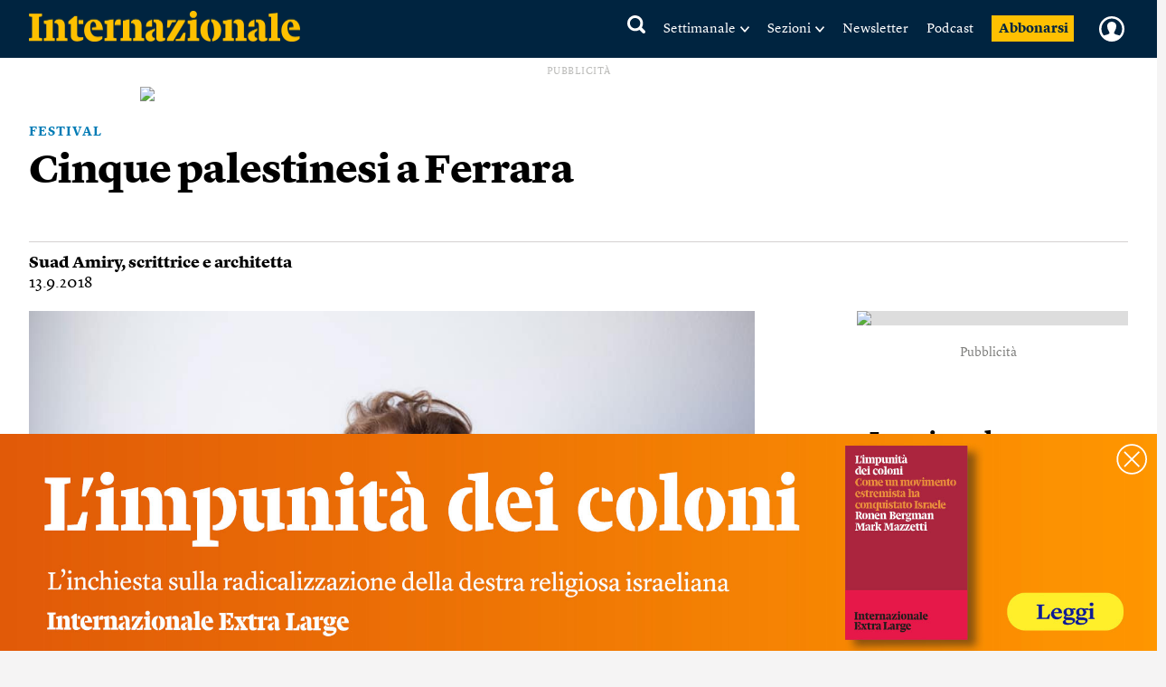

--- FILE ---
content_type: text/css
request_url: https://static.internazionale.it/assets/fonts/Guardian-Text-Egyptian/fonts.css
body_size: 333
content:
/*
        This font software is the property of Commercial Type.

        You may not modify the font software, use it on another website, or install it on a computer.

        License information is available at http://commercialtype.com/eula
        For more information please visit Commercial Type at http://commercialtype.com or email us at info[at]commercialtype.com

        Copyright (C) 2022 Schwartzco Inc.
        License: 2206-LRWWQP     
*/

@font-face {
  font-family: 'Guardian Text Egyptian Web';
  src: url('GuardianTextEgyptian-BoldItalic-Web.woff2') format('woff2'),
       url('GuardianTextEgyptian-BoldItalic-Web.woff') format('woff');
  font-weight:  700;
  font-style:   italic;
  font-stretch: normal;
}

.GuardianTextEgyptian-BoldItalic-Web {
  font-family: 'Guardian Text Egyptian Web';
  font-weight:  700;
  font-style:   italic;
  font-stretch: normal;
}


@font-face {
  font-family: 'Guardian Text Egyptian Web';
  src: url('GuardianTextEgyptian-Bold-Web.woff2') format('woff2'),
       url('GuardianTextEgyptian-Bold-Web.woff') format('woff');
  font-weight:  700;
  font-style:   normal;
  font-stretch: normal;
}

.GuardianTextEgyptian-Bold-Web {
  font-family: 'Guardian Text Egyptian Web';
  font-weight:  700;
  font-style:   normal;
  font-stretch: normal;
}


@font-face {
  font-family: 'Guardian Text Egyptian Web';
  src: url('GuardianTextEgyptian-RegularItalic-Web.woff2') format('woff2'),
       url('GuardianTextEgyptian-RegularItalic-Web.woff') format('woff');
  font-weight:  400;
  font-style:   italic;
  font-stretch: normal;
}

.GuardianTextEgyptian-RegularItalic-Web {
  font-family: 'Guardian Text Egyptian Web';
  font-weight:  400;
  font-style:   italic;
  font-stretch: normal;
}


@font-face {
  font-family: 'Guardian Text Egyptian Web';
  src: url('GuardianTextEgyptian-Regular-Web.woff2') format('woff2'),
       url('GuardianTextEgyptian-Regular-Web.woff') format('woff');
  font-weight:  400;
  font-style:   normal;
  font-stretch: normal;
}

.GuardianTextEgyptian-Regular-Web {
  font-family: 'Guardian Text Egyptian Web';
  font-weight:  400;
  font-style:   normal;
  font-stretch: normal;
}


--- FILE ---
content_type: application/javascript
request_url: https://static.internazionale.it/assets/js/ads.js?1&_=1762038436873
body_size: -138
content:
var ads_visible = true;

--- FILE ---
content_type: application/javascript; charset=UTF-8
request_url: https://www3.smartadserver.com/genericpost
body_size: 4279
content:
/*_hs_*/;var sas = sas || {};
if(sas && sas.events && sas.events.fire && typeof sas.events.fire === "function" )
        sas.events.fire("ad", { tagId: "sas_30937", formatId: 30937 }, "sas_30937");;/*_hs_*/(()=>{"use strict";var t={4888:(t,e)=>{Object.defineProperty(e,"__esModule",{value:!0}),e.LoadManager=void 0;class s{constructor(){this.scripts=new Map,this.callbacks=[]}static getUrls(t){const e=window.sas,s="string"==typeof t?[t]:t,a=e.utils.cdns[location.protocol]||e.utils.cdns["https:"]||"https://ced-ns.sascdn.com";return s.map(t=>a.replace(/\/+$/,"")+"/"+t.replace(/^\/+/,""))}static loadLink(t){const e=document.createElement("link");e.rel="stylesheet",e.href=t,document.head.appendChild(e)}static loadLinkCdn(t){s.getUrls(t).forEach(s.loadLink)}loadScriptCdn(t,e){const a=s.getUrls(t);for(const t of a){let e=this.scripts.get(t);e||(e={url:t,loaded:!1},this.scripts.set(t,e),this.loadScript(e))}(null==e?void 0:e.onLoad)&&(this.callbacks.push({called:!1,dependencies:a,function:e.onLoad}),this.executeCallbacks())}onScriptLoad(t){t.loaded=!0,this.executeCallbacks()}loadScript(t){const e=document.currentScript,s=document.createElement("script");s.onload=()=>this.onScriptLoad(t),s.src=t.url,e?(e.insertAdjacentElement("afterend",s),window.sas.currentScript=e):document.head.appendChild(s)}executeCallbacks(){this.callbacks.forEach(t=>{!t.called&&t.dependencies.every(t=>{var e;return null===(e=this.scripts.get(t))||void 0===e?void 0:e.loaded})&&(t.called=!0,t.function())}),this.callbacks=this.callbacks.filter(t=>!t.called)}}e.LoadManager=s}},e={};function s(a){var c=e[a];if(void 0!==c)return c.exports;var l=e[a]={exports:{}};return t[a](l,l.exports,s),l.exports}(()=>{const t=s(4888);window.sas=window.sas||{};const e=window.sas;e.utils=e.utils||{},e.utils.cdns=e.utils.cdns||{},e.utils._callbacks=e.utils._callbacks||{},e.events=e.events||{};const a=e.utils.loadManager||new t.LoadManager;e.utils.loadManager=a,e.utils.loadScriptCdn=a.loadScriptCdn.bind(a),e.utils.loadLinkCdn=t.LoadManager.loadLinkCdn})()})();

(function(sas) {
	var config = {
		insertionId: Number(12955633),
		pageId: '510727',
		pgDomain: 'https%3a%2f%2fwww.internazionale.it',
		sessionId: new Date().getTime(),
		baseActionUrl: 'https://use2.smartadserver.com/track/action?siteid=66452&fmtid=30937&pid=510727&iid=12955633&sid=9106242256&scriptid=99340&opid=1219f65e-68c7-4928-88da-1c48be1c485d&opdt=1762038440726&bldv=12868&srcfn=diff&reqid=d5d691f0-f335-4603-8a7a-043f18a1b456&reqdt=1762038440730&oppid=1219f65e-68c7-4928-88da-1c48be1c485d&gdpr=0',
		formatId: Number(30937),
		tagId: 'sas_30937',
		oba: Number(0),
		isAsync: window.sas_ajax || true,
		customScript: String(''),
		filePath: (document.location.protocol == 'https:' ? 'https://ced-ns.sascdn.com' : 'http://ced-ns.sascdn.com') + '/diff/templates/',
		creativeFeedback: Boolean(0),
		dsa: String(''),
		creative: {
			id: Number(41200631),
			url: 'https://creatives.sascdn.com/diff/1207/advertiser/293479/970x250_1bbe73c8-1a0d-4485-ad8c-0012dfe663b7.gif',
			type: Number(1),
			width: Number(('970' === '100%') ? 0 : '970'),
			height: Number(('250' === '100%') ? 0 : '250'),
			clickUrl: 'https://use2.smartadserver.com/click?imgid=41200631&insid=12955633&pgid=510727&fmtid=30937&ckid=6288755634587847591&uii=1753986497085954053&acd=1762038440724&tmstp=9106242256&tgt=%24dt%3d1t%3b%24dma%3d535&systgt=%24qc%3d4787745%3b%24ql%3dHigh%3b%24qpc%3d43201%3b%24qpc%3d43*%3b%24qpc%3d432*%3b%24qpc%3d4320*%3b%24qpc%3d43201*%3b%24qt%3d152_2192_12416t%3b%24dma%3d535%3b%24qo%3d6%3b%24b%3d16999%3b%24o%3d12100%3b%24sw%3d1280%3b%24sh%3d600&envtype=0&imptype=0&gdpr=0&pgDomain=https%3a%2f%2fwww.internazionale.it%2fbloc-notes%2fsuad-amiry%2f2018%2f09%2f13%2fcinque-palestinesi-a-ferrara&cappid=6288755634587847591&scriptid=99340&opid=1219f65e-68c7-4928-88da-1c48be1c485d&opdt=1762038440726&bldv=12868&srcfn=diff&reqid=d5d691f0-f335-4603-8a7a-043f18a1b456&reqdt=1762038440730&oppid=1219f65e-68c7-4928-88da-1c48be1c485d&eqs=031381cac4e4e353155e2cf9e7a8c461c7c4832a&go=https%3a%2f%2fad.doubleclick.net%2fddm%2ftrackclk%2fN1054773.2629703AMEAGENZIADELMAR%2fB34295771.431355418%3bdc_trk_aid%3d624929575%3bdc_trk_cid%3d242824456%3bdc_lat%3d%3bdc_rdid%3d%3btag_for_child_directed_treatment%3d%3btfua%3d%3bgdpr%3d%24%7bGDPR%7d%3bgdpr_consent%3d%24%7bGDPR_CONSENT_755%7d%3bltd%3d%3bdc_tdv%3d1',
			clickUrlArray: ["https://use2.smartadserver.com/click?imgid=41200631&insid=12955633&pgid=510727&fmtid=30937&ckid=6288755634587847591&uii=1753986497085954053&acd=1762038440724&tmstp=9106242256&tgt=%24dt%3d1t%3b%24dma%3d535&systgt=%24qc%3d4787745%3b%24ql%3dHigh%3b%24qpc%3d43201%3b%24qpc%3d43*%3b%24qpc%3d432*%3b%24qpc%3d4320*%3b%24qpc%3d43201*%3b%24qt%3d152_2192_12416t%3b%24dma%3d535%3b%24qo%3d6%3b%24b%3d16999%3b%24o%3d12100%3b%24sw%3d1280%3b%24sh%3d600&envtype=0&imptype=0&gdpr=0&pgDomain=https%3a%2f%2fwww.internazionale.it%2fbloc-notes%2fsuad-amiry%2f2018%2f09%2f13%2fcinque-palestinesi-a-ferrara&cappid=6288755634587847591&scriptid=99340&opid=1219f65e-68c7-4928-88da-1c48be1c485d&opdt=1762038440726&bldv=12868&srcfn=diff&reqid=d5d691f0-f335-4603-8a7a-043f18a1b456&reqdt=1762038440730&oppid=1219f65e-68c7-4928-88da-1c48be1c485d&eqs=031381cac4e4e353155e2cf9e7a8c461c7c4832a&go=https%3a%2f%2fad.doubleclick.net%2fddm%2ftrackclk%2fN1054773.2629703AMEAGENZIADELMAR%2fB34295771.431355418%3bdc_trk_aid%3d624929575%3bdc_trk_cid%3d242824456%3bdc_lat%3d%3bdc_rdid%3d%3btag_for_child_directed_treatment%3d%3btfua%3d%3bgdpr%3d%24%7bGDPR%7d%3bgdpr_consent%3d%24%7bGDPR_CONSENT_755%7d%3bltd%3d%3bdc_tdv%3d1"],
			oryginalClickUrl: 'https://ad.doubleclick.net/ddm/trackclk/N1054773.2629703AMEAGENZIADELMAR/B34295771.431355418;dc_trk_aid=624929575;dc_trk_cid=242824456;dc_lat=;dc_rdid=;tag_for_child_directed_treatment=;tfua=;gdpr=${GDPR};gdpr_consent=${GDPR_CONSENT_755};ltd=;dc_tdv=1',
			clickTarget: !0 ? '_blank' : '',
			agencyCode: String('<scr'+'ipt language=\'JavaScript1.1\' SRC="https://ad.doubleclick.net/ddm/trackimpj/N1054773.2629703AMEAGENZIADELMAR/B34295771.431355418;dc_trk_aid=624929575;dc_trk_cid=242824456;ord=9106242256;dc_lat=;dc_rdid=;tag_for_child_directed_treatment=;tfua=;gdpr=false;gdpr_consent=;ltd=;dc_tdv=1?" attributionsrc ></scr'+'ipt>	<scr'+'ipt TYPE="application/javascript" SRC="https://pixel.adsafeprotected.com/rjss/st/2652343/90262291/skeleton.js"></scr'+'ipt> <NOSCRIPT><IMG SRC="https://pixel.adsafeprotected.com/rfw/st/2652343/90262290/skeleton.gif?gdpr=false&gdpr_consent=&gdpr_pd=" BORDER=0 WIDTH=1 HEIGHT=1 ALT=""></NOSCRIPT>'),
			creativeCountPixelUrl: 'https://use2.smartadserver.com/h/aip?uii=1753986497085954053&tmstp=9106242256&ckid=6288755634587847591&systgt=%24qc%3d4787745%3b%24ql%3dHigh%3b%24qpc%3d43201%3b%24qpc%3d43*%3b%24qpc%3d432*%3b%24qpc%3d4320*%3b%24qpc%3d43201*%3b%24qt%3d152_2192_12416t%3b%24dma%3d535%3b%24qo%3d6%3b%24b%3d16999%3b%24o%3d12100%3b%24sw%3d1280%3b%24sh%3d600&acd=1762038440724&envtype=0&siteid=66452&tgt=%24dt%3d1t%3b%24dma%3d535&gdpr=0&opid=1219f65e-68c7-4928-88da-1c48be1c485d&opdt=1762038440726&bldv=12868&srcfn=diff&reqid=d5d691f0-f335-4603-8a7a-043f18a1b456&reqdt=1762038440730&oppid=1219f65e-68c7-4928-88da-1c48be1c485d&visit=S&statid=2&imptype=0&intgtype=0&pgDomain=https%3a%2f%2fwww.internazionale.it%2fbloc-notes%2fsuad-amiry%2f2018%2f09%2f13%2fcinque-palestinesi-a-ferrara&cappid=6288755634587847591&capp=0&mcrdbt=1&insid=12955633&imgid=41200631&pgid=510727&fmtid=30937&isLazy=0&scriptid=99340',
			creativeClickCountPixelUrl: 41200631 ? 'https://use2.smartadserver.com/h/cp?imgid=41200631&insid=12955633&pgid=510727&fmtid=30937&ckid=6288755634587847591&uii=1753986497085954053&acd=1762038440724&tmstp=9106242256&tgt=%24dt%3d1t%3b%24dma%3d535&systgt=%24qc%3d4787745%3b%24ql%3dHigh%3b%24qpc%3d43201%3b%24qpc%3d43*%3b%24qpc%3d432*%3b%24qpc%3d4320*%3b%24qpc%3d43201*%3b%24qt%3d152_2192_12416t%3b%24dma%3d535%3b%24qo%3d6%3b%24b%3d16999%3b%24o%3d12100%3b%24sw%3d1280%3b%24sh%3d600&envtype=0&imptype=0&gdpr=0&pgDomain=https%3a%2f%2fwww.internazionale.it%2fbloc-notes%2fsuad-amiry%2f2018%2f09%2f13%2fcinque-palestinesi-a-ferrara&cappid=6288755634587847591&scriptid=99340&opid=1219f65e-68c7-4928-88da-1c48be1c485d&opdt=1762038440726&bldv=12868&srcfn=diff&reqid=d5d691f0-f335-4603-8a7a-043f18a1b456&reqdt=1762038440730&oppid=1219f65e-68c7-4928-88da-1c48be1c485d&eqs=031381cac4e4e353155e2cf9e7a8c461c7c4832a' : 'https://use2.smartadserver.com/h/micp?imgid=0&insid=12955633&pgid=510727&fmtid=30937&ckid=6288755634587847591&uii=1753986497085954053&acd=1762038440724&tmstp=9106242256&tgt=%24dt%3d1t%3b%24dma%3d535&systgt=%24qc%3d4787745%3b%24ql%3dHigh%3b%24qpc%3d43201%3b%24qpc%3d43*%3b%24qpc%3d432*%3b%24qpc%3d4320*%3b%24qpc%3d43201*%3b%24qt%3d152_2192_12416t%3b%24dma%3d535%3b%24qo%3d6%3b%24b%3d16999%3b%24o%3d12100%3b%24sw%3d1280%3b%24sh%3d600&envtype=0&imptype=0&gdpr=0&pgDomain=https%3a%2f%2fwww.internazionale.it%2fbloc-notes%2fsuad-amiry%2f2018%2f09%2f13%2fcinque-palestinesi-a-ferrara&cappid=6288755634587847591&scriptid=99340&opid=1219f65e-68c7-4928-88da-1c48be1c485d&opdt=1762038440726&bldv=12868&srcfn=diff&reqid=d5d691f0-f335-4603-8a7a-043f18a1b456&reqdt=1762038440730&oppid=1219f65e-68c7-4928-88da-1c48be1c485d&eqs=031381cac4e4e353155e2cf9e7a8c461c7c4832a',
			safeFrame: Boolean(0)
		},
		statisticTracking: {
			viewcount:'https://use2.smartadserver.com/track/action?siteid=66452&fmtid=30937&pid=510727&iid=12955633&sid=9106242256&scriptid=99340&opid=1219f65e-68c7-4928-88da-1c48be1c485d&opdt=1762038440726&bldv=12868&srcfn=diff&reqid=d5d691f0-f335-4603-8a7a-043f18a1b456&reqdt=1762038440730&oppid=1219f65e-68c7-4928-88da-1c48be1c485d&gdpr=0&key=viewcount&num1=0&num3=&cid=41200631&pgDomain=https%3a%2f%2fwww.internazionale.it%2fbloc-notes%2fsuad-amiry%2f2018%2f09%2f13%2fcinque-palestinesi-a-ferrara&imptype=0&envtype=0'
		}
	};
	sas.utils.cdns['http:'] = 'http://ced-ns.sascdn.com';
	sas.utils.cdns['https:'] = 'https://ced-ns.sascdn.com';
	sas.utils.loadScriptCdn('/diff/templates/ts/dist/banner/sas-banner-1.13.js', {
		async: config.isAsync, onLoad: function() {
			newObj12955633 = new Banner(config);
			newObj12955633.init();
		}
	});
})(window.sas);

--- FILE ---
content_type: image/svg+xml
request_url: https://static.internazionale.it/assets/img/icons/close-white-circled.svg
body_size: 687
content:
<?xml version="1.0" encoding="utf-8"?>
<!-- Generator: Adobe Illustrator 13.0.1, SVG Export Plug-In . SVG Version: 6.00 Build 14948)  -->
<!DOCTYPE svg PUBLIC "-//W3C//DTD SVG 1.1//EN" "http://www.w3.org/Graphics/SVG/1.1/DTD/svg11.dtd">
<svg version="1.1" id="Layer_1" xmlns="http://www.w3.org/2000/svg" xmlns:xlink="http://www.w3.org/1999/xlink" x="0px" y="0px"
	 width="52px" height="52px" viewBox="0 0 52 52" enable-background="new 0 0 52 52" xml:space="preserve">
<g>
	<line fill="none" stroke="#FFFFFF" stroke-width="2" x1="16.967" y1="16.75" x2="35.424" y2="35.292"/>
	<line fill="none" stroke="#FFFFFF" stroke-width="2" x1="35.467" y1="16.792" x2="16.924" y2="35.25"/>
	<circle fill-opacity="0" id="Oval" stroke="#FFFFFF" stroke-width="2" stroke-linecap="round" stroke-linejoin="round" cx="26.195" cy="26" r="18"></circle>
</g>
</svg>


--- FILE ---
content_type: application/javascript; charset=UTF-8
request_url: https://www3.smartadserver.com/genericpost
body_size: 3293
content:
/*_hs_*/;!function () {
	if (!window.sas_snippets) {
		window.sas_snippets = {
			"csync": "1"
		};
		if (navigator && navigator.platform) { {
				var sasIsIosUiwebview = false;
				if (navigator.platform.substr(0, 2) === 'iP') { {
						var lte9 = /constructor/i.test(window.HTMLElement);
						var nav = window.navigator,
						ua = nav.userAgent,
						idb = !!window.indexedDB;
						if (ua.indexOf('Safari') !== -1 && ua.indexOf('Version') !== -1 && !nav.standalone) { {
								sasIsIosUiwebview = false;

							}
						} else if ((!idb && lte9) || !window.statusbar.visible) { {
								sasIsIosUiwebview = true;

							}
						} else if ((window.webkit && window.webkit.messageHandlers) || !lte9 || idb) { {
								sasIsIosUiwebview = true;

							}
						}

					}
				}
				if (!sasIsIosUiwebview) {
					var iframe = document.createElement("iframe");
					iframe.scrolling = 'no';
					iframe.frameBorder = 0;
					iframe.width = 0;
					iframe.height = 0;
					iframe.style.margin = 0;
					iframe.style.padding = 0;
					iframe.style.display = 'none';
					iframe.style.width = '0px';
					iframe.style.height = '0px';
					iframe.style.visibility = 'hidden';
					var dc_id = "16";
					if (dc_id === "5") {
						iframe.src = "https://secure-assets.rubiconproject.com/utils/xapi/multi-sync.html?p=smartadserver&endpoint=us-east";
					}else if (dc_id === "8") {
						iframe.src = "https://secure-assets.rubiconproject.com/utils/xapi/multi-sync.html?p=smartadserver&endpoint=apac";
					} else {
						iframe.src = "https://secure-assets.rubiconproject.com/utils/xapi/multi-sync.html?p=smartadserver&endpoint=eu";
					}
					document.body.appendChild(iframe);
				}
			}
		}
	}
}
();
;var sas = sas || {};
if(sas && sas.events && sas.events.fire && typeof sas.events.fire === "function" )
        sas.events.fire("ad", { tagId: "sas_28659", formatId: 28659 }, "sas_28659");;/*_hs_*/(()=>{"use strict";var t={4888:(t,e)=>{Object.defineProperty(e,"__esModule",{value:!0}),e.LoadManager=void 0;class s{constructor(){this.scripts=new Map,this.callbacks=[]}static getUrls(t){const e=window.sas,s="string"==typeof t?[t]:t,a=e.utils.cdns[location.protocol]||e.utils.cdns["https:"]||"https://ced-ns.sascdn.com";return s.map(t=>a.replace(/\/+$/,"")+"/"+t.replace(/^\/+/,""))}static loadLink(t){const e=document.createElement("link");e.rel="stylesheet",e.href=t,document.head.appendChild(e)}static loadLinkCdn(t){s.getUrls(t).forEach(s.loadLink)}loadScriptCdn(t,e){const a=s.getUrls(t);for(const t of a){let e=this.scripts.get(t);e||(e={url:t,loaded:!1},this.scripts.set(t,e),this.loadScript(e))}(null==e?void 0:e.onLoad)&&(this.callbacks.push({called:!1,dependencies:a,function:e.onLoad}),this.executeCallbacks())}onScriptLoad(t){t.loaded=!0,this.executeCallbacks()}loadScript(t){const e=document.currentScript,s=document.createElement("script");s.onload=()=>this.onScriptLoad(t),s.src=t.url,e?(e.insertAdjacentElement("afterend",s),window.sas.currentScript=e):document.head.appendChild(s)}executeCallbacks(){this.callbacks.forEach(t=>{!t.called&&t.dependencies.every(t=>{var e;return null===(e=this.scripts.get(t))||void 0===e?void 0:e.loaded})&&(t.called=!0,t.function())}),this.callbacks=this.callbacks.filter(t=>!t.called)}}e.LoadManager=s}},e={};function s(a){var c=e[a];if(void 0!==c)return c.exports;var l=e[a]={exports:{}};return t[a](l,l.exports,s),l.exports}(()=>{const t=s(4888);window.sas=window.sas||{};const e=window.sas;e.utils=e.utils||{},e.utils.cdns=e.utils.cdns||{},e.utils._callbacks=e.utils._callbacks||{},e.events=e.events||{};const a=e.utils.loadManager||new t.LoadManager;e.utils.loadManager=a,e.utils.loadScriptCdn=a.loadScriptCdn.bind(a),e.utils.loadLinkCdn=t.LoadManager.loadLinkCdn})()})();

(function(sas) {
	var config = {
		insertionId: Number(12958669),
		pageId: '510727',
		pgDomain: 'https%3a%2f%2fwww.internazionale.it',
		sessionId: new Date().getTime(),
		baseActionUrl: 'https://use2.smartadserver.com/track/action?siteid=66452&fmtid=28659&pid=510727&iid=12958669&sid=9106242256&scriptid=99340&opid=d3b04dfc-e6ad-40f4-97b7-820da1591931&opdt=1762038440805&bldv=12868&srcfn=diff&reqid=d97fa492-f6de-4d59-ba92-b368956d7575&reqdt=1762038440812&oppid=d3b04dfc-e6ad-40f4-97b7-820da1591931&gdpr=0',
		formatId: Number(28659),
		tagId: 'sas_28659',
		oba: Number(0),
		isAsync: window.sas_ajax || true,
		customScript: String(''),
		filePath: (document.location.protocol == 'https:' ? 'https://ced-ns.sascdn.com' : 'http://ced-ns.sascdn.com') + '/diff/templates/',
		creativeFeedback: Boolean(0),
		dsa: String(''),
		creative: {
			id: Number(41209703),
			url: 'https://creatives.sascdn.com/diff/1207/advertiser/347088/300x600_2938d5b3-a63b-4f11-8298-70197fc9277f.jpg',
			type: Number(1),
			width: Number(('300' === '100%') ? 0 : '300'),
			height: Number(('600' === '100%') ? 0 : '600'),
			clickUrl: 'https://use2.smartadserver.com/click?imgid=41209703&insid=12958669&pgid=510727&fmtid=28659&ckid=1545979457575602956&uii=6832880381654319079&acd=1762038440802&tmstp=9106242256&tgt=%24dt%3d1t%3b%24dma%3d535%3b%24hc&systgt=%24qc%3d4787745%3b%24ql%3dHigh%3b%24qpc%3d43201%3b%24qpc%3d43*%3b%24qpc%3d432*%3b%24qpc%3d4320*%3b%24qpc%3d43201*%3b%24qt%3d152_2192_12416t%3b%24dma%3d535%3b%24qo%3d6%3b%24b%3d16999%3b%24o%3d12100%3b%24sw%3d1280%3b%24sh%3d600&envtype=0&imptype=0&gdpr=0&pgDomain=https%3a%2f%2fwww.internazionale.it%2fbloc-notes%2fsuad-amiry%2f2018%2f09%2f13%2fcinque-palestinesi-a-ferrara&cappid=1545979457575602956&scriptid=99340&opid=d3b04dfc-e6ad-40f4-97b7-820da1591931&opdt=1762038440805&bldv=12868&srcfn=diff&reqid=d97fa492-f6de-4d59-ba92-b368956d7575&reqdt=1762038440812&oppid=d3b04dfc-e6ad-40f4-97b7-820da1591931&eqs=64008a2192964e810bacd0ac28a34067c6641370&go=https%3a%2f%2fwww.officineubu.com%2ffilm%2filsentieroazzurro',
			clickUrlArray: ["https://use2.smartadserver.com/click?imgid=41209703&insid=12958669&pgid=510727&fmtid=28659&ckid=1545979457575602956&uii=6832880381654319079&acd=1762038440802&tmstp=9106242256&tgt=%24dt%3d1t%3b%24dma%3d535%3b%24hc&systgt=%24qc%3d4787745%3b%24ql%3dHigh%3b%24qpc%3d43201%3b%24qpc%3d43*%3b%24qpc%3d432*%3b%24qpc%3d4320*%3b%24qpc%3d43201*%3b%24qt%3d152_2192_12416t%3b%24dma%3d535%3b%24qo%3d6%3b%24b%3d16999%3b%24o%3d12100%3b%24sw%3d1280%3b%24sh%3d600&envtype=0&imptype=0&gdpr=0&pgDomain=https%3a%2f%2fwww.internazionale.it%2fbloc-notes%2fsuad-amiry%2f2018%2f09%2f13%2fcinque-palestinesi-a-ferrara&cappid=1545979457575602956&scriptid=99340&opid=d3b04dfc-e6ad-40f4-97b7-820da1591931&opdt=1762038440805&bldv=12868&srcfn=diff&reqid=d97fa492-f6de-4d59-ba92-b368956d7575&reqdt=1762038440812&oppid=d3b04dfc-e6ad-40f4-97b7-820da1591931&eqs=64008a2192964e810bacd0ac28a34067c6641370&go=https%3a%2f%2fwww.officineubu.com%2ffilm%2filsentieroazzurro"],
			oryginalClickUrl: 'https://www.officineubu.com/film/ilsentieroazzurro',
			clickTarget: !0 ? '_blank' : '',
			agencyCode: String(''),
			creativeCountPixelUrl: 'https://use2.smartadserver.com/h/aip?uii=6832880381654319079&tmstp=9106242256&ckid=1545979457575602956&systgt=%24qc%3d4787745%3b%24ql%3dHigh%3b%24qpc%3d43201%3b%24qpc%3d43*%3b%24qpc%3d432*%3b%24qpc%3d4320*%3b%24qpc%3d43201*%3b%24qt%3d152_2192_12416t%3b%24dma%3d535%3b%24qo%3d6%3b%24b%3d16999%3b%24o%3d12100%3b%24sw%3d1280%3b%24sh%3d600&acd=1762038440802&envtype=0&siteid=66452&tgt=%24dt%3d1t%3b%24dma%3d535%3b%24hc&gdpr=0&opid=d3b04dfc-e6ad-40f4-97b7-820da1591931&opdt=1762038440805&bldv=12868&srcfn=diff&reqid=d97fa492-f6de-4d59-ba92-b368956d7575&reqdt=1762038440812&oppid=d3b04dfc-e6ad-40f4-97b7-820da1591931&visit=S&statid=2&imptype=0&intgtype=0&pgDomain=https%3a%2f%2fwww.internazionale.it%2fbloc-notes%2fsuad-amiry%2f2018%2f09%2f13%2fcinque-palestinesi-a-ferrara&cappid=1545979457575602956&capp=0&mcrdbt=1&insid=12958669&imgid=41209703&pgid=510727&fmtid=28659&isLazy=0&scriptid=99340',
			creativeClickCountPixelUrl: 41209703 ? 'https://use2.smartadserver.com/h/cp?imgid=41209703&insid=12958669&pgid=510727&fmtid=28659&ckid=1545979457575602956&uii=6832880381654319079&acd=1762038440802&tmstp=9106242256&tgt=%24dt%3d1t%3b%24dma%3d535%3b%24hc&systgt=%24qc%3d4787745%3b%24ql%3dHigh%3b%24qpc%3d43201%3b%24qpc%3d43*%3b%24qpc%3d432*%3b%24qpc%3d4320*%3b%24qpc%3d43201*%3b%24qt%3d152_2192_12416t%3b%24dma%3d535%3b%24qo%3d6%3b%24b%3d16999%3b%24o%3d12100%3b%24sw%3d1280%3b%24sh%3d600&envtype=0&imptype=0&gdpr=0&pgDomain=https%3a%2f%2fwww.internazionale.it%2fbloc-notes%2fsuad-amiry%2f2018%2f09%2f13%2fcinque-palestinesi-a-ferrara&cappid=1545979457575602956&scriptid=99340&opid=d3b04dfc-e6ad-40f4-97b7-820da1591931&opdt=1762038440805&bldv=12868&srcfn=diff&reqid=d97fa492-f6de-4d59-ba92-b368956d7575&reqdt=1762038440812&oppid=d3b04dfc-e6ad-40f4-97b7-820da1591931&eqs=64008a2192964e810bacd0ac28a34067c6641370' : 'https://use2.smartadserver.com/h/micp?imgid=0&insid=12958669&pgid=510727&fmtid=28659&ckid=1545979457575602956&uii=6832880381654319079&acd=1762038440802&tmstp=9106242256&tgt=%24dt%3d1t%3b%24dma%3d535%3b%24hc&systgt=%24qc%3d4787745%3b%24ql%3dHigh%3b%24qpc%3d43201%3b%24qpc%3d43*%3b%24qpc%3d432*%3b%24qpc%3d4320*%3b%24qpc%3d43201*%3b%24qt%3d152_2192_12416t%3b%24dma%3d535%3b%24qo%3d6%3b%24b%3d16999%3b%24o%3d12100%3b%24sw%3d1280%3b%24sh%3d600&envtype=0&imptype=0&gdpr=0&pgDomain=https%3a%2f%2fwww.internazionale.it%2fbloc-notes%2fsuad-amiry%2f2018%2f09%2f13%2fcinque-palestinesi-a-ferrara&cappid=1545979457575602956&scriptid=99340&opid=d3b04dfc-e6ad-40f4-97b7-820da1591931&opdt=1762038440805&bldv=12868&srcfn=diff&reqid=d97fa492-f6de-4d59-ba92-b368956d7575&reqdt=1762038440812&oppid=d3b04dfc-e6ad-40f4-97b7-820da1591931&eqs=64008a2192964e810bacd0ac28a34067c6641370',
			safeFrame: Boolean(0)
		},
		statisticTracking: {
			viewcount:'https://use2.smartadserver.com/track/action?siteid=66452&fmtid=28659&pid=510727&iid=12958669&sid=9106242256&scriptid=99340&opid=d3b04dfc-e6ad-40f4-97b7-820da1591931&opdt=1762038440805&bldv=12868&srcfn=diff&reqid=d97fa492-f6de-4d59-ba92-b368956d7575&reqdt=1762038440812&oppid=d3b04dfc-e6ad-40f4-97b7-820da1591931&gdpr=0&key=viewcount&num1=0&num3=&cid=41209703&pgDomain=https%3a%2f%2fwww.internazionale.it%2fbloc-notes%2fsuad-amiry%2f2018%2f09%2f13%2fcinque-palestinesi-a-ferrara&imptype=0&envtype=0'
		}
	};
	sas.utils.cdns['http:'] = 'http://ced-ns.sascdn.com';
	sas.utils.cdns['https:'] = 'https://ced-ns.sascdn.com';
	sas.utils.loadScriptCdn('/diff/templates/ts/dist/banner/sas-banner-1.13.js', {
		async: config.isAsync, onLoad: function() {
			newObj12958669 = new Banner(config);
			newObj12958669.init();
		}
	});
})(window.sas);

--- FILE ---
content_type: text/javascript;charset=utf-8
request_url: https://p1cluster.cxense.com/p1.js
body_size: 99
content:
cX.library.onP1('80ox61e2xba21ou27nu4d5ppy');


--- FILE ---
content_type: application/javascript
request_url: https://buy-eu.piano.io/api/v3/conversion/logAutoMicroConversion?tracking_id=%7Bkpdx%7DAAAAqF1AoRTyawoKZTVUR2pRQlVwZRIQbWhndzcxMTU3bG9ka3h4ZBoMRVhGSko1OTlTWEQ3IiUxODIyNDhvMGI4LTAwMDAzNmkxbGpwNWZ2M2RsZGRtbmVuZzNjKiFzaG93UmVjb21tZW5kYXRpb25zRjQ0MUJLNlg0TlFPMjZSEnYtbADwGTI0OGczeWNla2JaDTMuMTUwLjEzMC4xMDNiA2RtY2i85J_IBnAOeBg&event_type=EXTERNAL_EVENT&event_group_id=init&custom_params=%7B%22source%22%3A%22CX%22%7D&cookie_consents=null&previous_user_segments=%7B%22COMPOSER1X%22%3A%7B%22segments%22%3A%5B%22LTreturn%3A3475eff9c50244a2b7aba97ef66e4a887cd66c57%3Ano_score%22%2C%22LTs%3A64cffe72da9fb9ea2cb35551021141a146caa2ce%3Ano_score%22%5D%7D%7D&user_state=anon&browser_id=mhgw7115rsyhouct&page_title=Cinque%20palestinesi%20a%20Ferrara&url=https%3A%2F%2Fwww.internazionale.it%2Fbloc-notes%2Fsuad-amiry%2F2018%2F09%2F13%2Fcinque-palestinesi-a-ferrara&page_view_id=mhgw71157lodkxxd&content_author=Suad%20Amiry&content_created=1536849722000&tags=FESTIVAL%2Carticle%2Cfree%2Ccontext-article&content_type=article&callback=jsonp4302
body_size: -141
content:
jsonp4302({
  "code" : 0,
  "ts" : 1762038445
});

--- FILE ---
content_type: application/javascript; charset=UTF-8
request_url: https://www3.smartadserver.com/genericpost
body_size: 3793
content:
/*_hs_*/;!function () {
	if (!window.sas_snippets) {
		window.sas_snippets = {
			"csync": "1"
		};
		if (navigator && navigator.platform) { {
				var sasIsIosUiwebview = false;
				if (navigator.platform.substr(0, 2) === 'iP') { {
						var lte9 = /constructor/i.test(window.HTMLElement);
						var nav = window.navigator,
						ua = nav.userAgent,
						idb = !!window.indexedDB;
						if (ua.indexOf('Safari') !== -1 && ua.indexOf('Version') !== -1 && !nav.standalone) { {
								sasIsIosUiwebview = false;

							}
						} else if ((!idb && lte9) || !window.statusbar.visible) { {
								sasIsIosUiwebview = true;

							}
						} else if ((window.webkit && window.webkit.messageHandlers) || !lte9 || idb) { {
								sasIsIosUiwebview = true;

							}
						}

					}
				}
				if (!sasIsIosUiwebview) {
					var iframe = document.createElement("iframe");
					iframe.scrolling = 'no';
					iframe.frameBorder = 0;
					iframe.width = 0;
					iframe.height = 0;
					iframe.style.margin = 0;
					iframe.style.padding = 0;
					iframe.style.display = 'none';
					iframe.style.width = '0px';
					iframe.style.height = '0px';
					iframe.style.visibility = 'hidden';
					var dc_id = "16";
					if (dc_id === "5") {
						iframe.src = "https://secure-assets.rubiconproject.com/utils/xapi/multi-sync.html?p=smartadserver&endpoint=us-east";
					}else if (dc_id === "8") {
						iframe.src = "https://secure-assets.rubiconproject.com/utils/xapi/multi-sync.html?p=smartadserver&endpoint=apac";
					} else {
						iframe.src = "https://secure-assets.rubiconproject.com/utils/xapi/multi-sync.html?p=smartadserver&endpoint=eu";
					}
					document.body.appendChild(iframe);
				}
			}
		}
	}
}
();
;var sas = sas || {};
if(sas && sas.events && sas.events.fire && typeof sas.events.fire === "function" )
        sas.events.fire("ad", { tagId: "sas_29515", formatId: 29515 }, "sas_29515");;/*_hs_*/(()=>{"use strict";var t={4888:(t,e)=>{Object.defineProperty(e,"__esModule",{value:!0}),e.LoadManager=void 0;class s{constructor(){this.scripts=new Map,this.callbacks=[]}static getUrls(t){const e=window.sas,s="string"==typeof t?[t]:t,a=e.utils.cdns[location.protocol]||e.utils.cdns["https:"]||"https://ced-ns.sascdn.com";return s.map(t=>a.replace(/\/+$/,"")+"/"+t.replace(/^\/+/,""))}static loadLink(t){const e=document.createElement("link");e.rel="stylesheet",e.href=t,document.head.appendChild(e)}static loadLinkCdn(t){s.getUrls(t).forEach(s.loadLink)}loadScriptCdn(t,e){const a=s.getUrls(t);for(const t of a){let e=this.scripts.get(t);e||(e={url:t,loaded:!1},this.scripts.set(t,e),this.loadScript(e))}(null==e?void 0:e.onLoad)&&(this.callbacks.push({called:!1,dependencies:a,function:e.onLoad}),this.executeCallbacks())}onScriptLoad(t){t.loaded=!0,this.executeCallbacks()}loadScript(t){const e=document.currentScript,s=document.createElement("script");s.onload=()=>this.onScriptLoad(t),s.src=t.url,e?(e.insertAdjacentElement("afterend",s),window.sas.currentScript=e):document.head.appendChild(s)}executeCallbacks(){this.callbacks.forEach(t=>{!t.called&&t.dependencies.every(t=>{var e;return null===(e=this.scripts.get(t))||void 0===e?void 0:e.loaded})&&(t.called=!0,t.function())}),this.callbacks=this.callbacks.filter(t=>!t.called)}}e.LoadManager=s}},e={};function s(a){var c=e[a];if(void 0!==c)return c.exports;var l=e[a]={exports:{}};return t[a](l,l.exports,s),l.exports}(()=>{const t=s(4888);window.sas=window.sas||{};const e=window.sas;e.utils=e.utils||{},e.utils.cdns=e.utils.cdns||{},e.utils._callbacks=e.utils._callbacks||{},e.events=e.events||{};const a=e.utils.loadManager||new t.LoadManager;e.utils.loadManager=a,e.utils.loadScriptCdn=a.loadScriptCdn.bind(a),e.utils.loadLinkCdn=t.LoadManager.loadLinkCdn})()})();

(function(sas) {
	var config = {
		insertionId: Number(12975258),
		pageId: '510727',
		pgDomain: 'https%3a%2f%2fwww.internazionale.it',
		sessionId: new Date().getTime(),
		baseActionUrl: 'https://use2.smartadserver.com/track/action?siteid=66452&fmtid=29515&pid=510727&iid=12975258&sid=9106242256&scriptid=99340&opid=9377c006-19fd-482a-b130-fc8a7509611c&opdt=1762038440806&bldv=12868&srcfn=diff&reqid=88adbd94-778a-4382-9542-53b5b81177ea&reqdt=1762038440828&oppid=9377c006-19fd-482a-b130-fc8a7509611c&gdpr=0',
		formatId: Number(29515),
		tagId: 'sas_29515',
		oba: Number(0),
		isAsync: window.sas_ajax || true,
		customScript: String(''),
		filePath: (document.location.protocol == 'https:' ? 'https://ced-ns.sascdn.com' : 'http://ced-ns.sascdn.com') + '/diff/templates/',
		creativeFeedback: Boolean(0),
		dsa: String(''),
		creative: {
			id: Number(41255568),
			url: 'https://creatives.sascdn.com/diff/1207/advertiser/293479/970x250_185250e6-30a0-4271-9077-f863a3eae08d.gif',
			type: Number(1),
			width: Number(('970' === '100%') ? 0 : '970'),
			height: Number(('250' === '100%') ? 0 : '250'),
			clickUrl: 'https://use2.smartadserver.com/click?imgid=41255568&insid=12975258&pgid=510727&fmtid=29515&ckid=1545979457575602956&uii=1815562119853794239&acd=1762038440805&tmstp=9106242256&tgt=%24dt%3d1t%3b%24dma%3d535%3b%24hc&systgt=%24qc%3d4787745%3b%24ql%3dHigh%3b%24qpc%3d43201%3b%24qpc%3d43*%3b%24qpc%3d432*%3b%24qpc%3d4320*%3b%24qpc%3d43201*%3b%24qt%3d152_2192_12416t%3b%24dma%3d535%3b%24qo%3d6%3b%24b%3d16999%3b%24o%3d12100%3b%24sw%3d1280%3b%24sh%3d600&envtype=0&imptype=0&gdpr=0&pgDomain=https%3a%2f%2fwww.internazionale.it%2fbloc-notes%2fsuad-amiry%2f2018%2f09%2f13%2fcinque-palestinesi-a-ferrara&cappid=1545979457575602956&scriptid=99340&opid=9377c006-19fd-482a-b130-fc8a7509611c&opdt=1762038440806&bldv=12868&srcfn=diff&reqid=88adbd94-778a-4382-9542-53b5b81177ea&reqdt=1762038440828&oppid=9377c006-19fd-482a-b130-fc8a7509611c&eqs=09dbf9de9520822493850578f671b7111b1f2dbb&go=https%3a%2f%2fad.doubleclick.net%2fddm%2ftrackclk%2fN1054773.2629703AMEAGENZIADELMAR%2fB34295771.431355418%3bdc_trk_aid%3d624929575%3bdc_trk_cid%3d242824456%3bdc_lat%3d%3bdc_rdid%3d%3btag_for_child_directed_treatment%3d%3btfua%3d%3bgdpr%3d%24%7bGDPR%7d%3bgdpr_consent%3d%24%7bGDPR_CONSENT_755%7d%3bltd%3d%3bdc_tdv%3d1',
			clickUrlArray: ["https://use2.smartadserver.com/click?imgid=41255568&insid=12975258&pgid=510727&fmtid=29515&ckid=1545979457575602956&uii=1815562119853794239&acd=1762038440805&tmstp=9106242256&tgt=%24dt%3d1t%3b%24dma%3d535%3b%24hc&systgt=%24qc%3d4787745%3b%24ql%3dHigh%3b%24qpc%3d43201%3b%24qpc%3d43*%3b%24qpc%3d432*%3b%24qpc%3d4320*%3b%24qpc%3d43201*%3b%24qt%3d152_2192_12416t%3b%24dma%3d535%3b%24qo%3d6%3b%24b%3d16999%3b%24o%3d12100%3b%24sw%3d1280%3b%24sh%3d600&envtype=0&imptype=0&gdpr=0&pgDomain=https%3a%2f%2fwww.internazionale.it%2fbloc-notes%2fsuad-amiry%2f2018%2f09%2f13%2fcinque-palestinesi-a-ferrara&cappid=1545979457575602956&scriptid=99340&opid=9377c006-19fd-482a-b130-fc8a7509611c&opdt=1762038440806&bldv=12868&srcfn=diff&reqid=88adbd94-778a-4382-9542-53b5b81177ea&reqdt=1762038440828&oppid=9377c006-19fd-482a-b130-fc8a7509611c&eqs=09dbf9de9520822493850578f671b7111b1f2dbb&go=https%3a%2f%2fad.doubleclick.net%2fddm%2ftrackclk%2fN1054773.2629703AMEAGENZIADELMAR%2fB34295771.431355418%3bdc_trk_aid%3d624929575%3bdc_trk_cid%3d242824456%3bdc_lat%3d%3bdc_rdid%3d%3btag_for_child_directed_treatment%3d%3btfua%3d%3bgdpr%3d%24%7bGDPR%7d%3bgdpr_consent%3d%24%7bGDPR_CONSENT_755%7d%3bltd%3d%3bdc_tdv%3d1"],
			oryginalClickUrl: 'https://ad.doubleclick.net/ddm/trackclk/N1054773.2629703AMEAGENZIADELMAR/B34295771.431355418;dc_trk_aid=624929575;dc_trk_cid=242824456;dc_lat=;dc_rdid=;tag_for_child_directed_treatment=;tfua=;gdpr=${GDPR};gdpr_consent=${GDPR_CONSENT_755};ltd=;dc_tdv=1',
			clickTarget: !0 ? '_blank' : '',
			agencyCode: String('<scr'+'ipt language=\'JavaScript1.1\' SRC="https://ad.doubleclick.net/ddm/trackimpj/N1054773.2629703AMEAGENZIADELMAR/B34295771.431355418;dc_trk_aid=624929575;dc_trk_cid=242824456;ord=9106242256;dc_lat=;dc_rdid=;tag_for_child_directed_treatment=;tfua=;gdpr=false;gdpr_consent=;ltd=;dc_tdv=1?" attributionsrc ></scr'+'ipt>	<scr'+'ipt TYPE="application/javascript" SRC="https://pixel.adsafeprotected.com/rjss/st/2652343/90262291/skeleton.js"></scr'+'ipt> <NOSCRIPT><IMG SRC="https://pixel.adsafeprotected.com/rfw/st/2652343/90262290/skeleton.gif?gdpr=false&gdpr_consent=&gdpr_pd=" BORDER=0 WIDTH=1 HEIGHT=1 ALT=""></NOSCRIPT>'),
			creativeCountPixelUrl: 'https://use2.smartadserver.com/h/aip?uii=1815562119853794239&tmstp=9106242256&ckid=1545979457575602956&systgt=%24qc%3d4787745%3b%24ql%3dHigh%3b%24qpc%3d43201%3b%24qpc%3d43*%3b%24qpc%3d432*%3b%24qpc%3d4320*%3b%24qpc%3d43201*%3b%24qt%3d152_2192_12416t%3b%24dma%3d535%3b%24qo%3d6%3b%24b%3d16999%3b%24o%3d12100%3b%24sw%3d1280%3b%24sh%3d600&acd=1762038440805&envtype=0&siteid=66452&tgt=%24dt%3d1t%3b%24dma%3d535%3b%24hc&gdpr=0&opid=9377c006-19fd-482a-b130-fc8a7509611c&opdt=1762038440806&bldv=12868&srcfn=diff&reqid=88adbd94-778a-4382-9542-53b5b81177ea&reqdt=1762038440828&oppid=9377c006-19fd-482a-b130-fc8a7509611c&visit=S&statid=2&imptype=0&intgtype=0&pgDomain=https%3a%2f%2fwww.internazionale.it%2fbloc-notes%2fsuad-amiry%2f2018%2f09%2f13%2fcinque-palestinesi-a-ferrara&cappid=1545979457575602956&capp=0&mcrdbt=1&insid=12975258&imgid=41255568&pgid=510727&fmtid=29515&isLazy=0&scriptid=99340',
			creativeClickCountPixelUrl: 41255568 ? 'https://use2.smartadserver.com/h/cp?imgid=41255568&insid=12975258&pgid=510727&fmtid=29515&ckid=1545979457575602956&uii=1815562119853794239&acd=1762038440805&tmstp=9106242256&tgt=%24dt%3d1t%3b%24dma%3d535%3b%24hc&systgt=%24qc%3d4787745%3b%24ql%3dHigh%3b%24qpc%3d43201%3b%24qpc%3d43*%3b%24qpc%3d432*%3b%24qpc%3d4320*%3b%24qpc%3d43201*%3b%24qt%3d152_2192_12416t%3b%24dma%3d535%3b%24qo%3d6%3b%24b%3d16999%3b%24o%3d12100%3b%24sw%3d1280%3b%24sh%3d600&envtype=0&imptype=0&gdpr=0&pgDomain=https%3a%2f%2fwww.internazionale.it%2fbloc-notes%2fsuad-amiry%2f2018%2f09%2f13%2fcinque-palestinesi-a-ferrara&cappid=1545979457575602956&scriptid=99340&opid=9377c006-19fd-482a-b130-fc8a7509611c&opdt=1762038440806&bldv=12868&srcfn=diff&reqid=88adbd94-778a-4382-9542-53b5b81177ea&reqdt=1762038440828&oppid=9377c006-19fd-482a-b130-fc8a7509611c&eqs=09dbf9de9520822493850578f671b7111b1f2dbb' : 'https://use2.smartadserver.com/h/micp?imgid=0&insid=12975258&pgid=510727&fmtid=29515&ckid=1545979457575602956&uii=1815562119853794239&acd=1762038440805&tmstp=9106242256&tgt=%24dt%3d1t%3b%24dma%3d535%3b%24hc&systgt=%24qc%3d4787745%3b%24ql%3dHigh%3b%24qpc%3d43201%3b%24qpc%3d43*%3b%24qpc%3d432*%3b%24qpc%3d4320*%3b%24qpc%3d43201*%3b%24qt%3d152_2192_12416t%3b%24dma%3d535%3b%24qo%3d6%3b%24b%3d16999%3b%24o%3d12100%3b%24sw%3d1280%3b%24sh%3d600&envtype=0&imptype=0&gdpr=0&pgDomain=https%3a%2f%2fwww.internazionale.it%2fbloc-notes%2fsuad-amiry%2f2018%2f09%2f13%2fcinque-palestinesi-a-ferrara&cappid=1545979457575602956&scriptid=99340&opid=9377c006-19fd-482a-b130-fc8a7509611c&opdt=1762038440806&bldv=12868&srcfn=diff&reqid=88adbd94-778a-4382-9542-53b5b81177ea&reqdt=1762038440828&oppid=9377c006-19fd-482a-b130-fc8a7509611c&eqs=09dbf9de9520822493850578f671b7111b1f2dbb',
			safeFrame: Boolean(0)
		},
		statisticTracking: {
			viewcount:'https://use2.smartadserver.com/track/action?siteid=66452&fmtid=29515&pid=510727&iid=12975258&sid=9106242256&scriptid=99340&opid=9377c006-19fd-482a-b130-fc8a7509611c&opdt=1762038440806&bldv=12868&srcfn=diff&reqid=88adbd94-778a-4382-9542-53b5b81177ea&reqdt=1762038440828&oppid=9377c006-19fd-482a-b130-fc8a7509611c&gdpr=0&key=viewcount&num1=0&num3=&cid=41255568&pgDomain=https%3a%2f%2fwww.internazionale.it%2fbloc-notes%2fsuad-amiry%2f2018%2f09%2f13%2fcinque-palestinesi-a-ferrara&imptype=0&envtype=0'
		}
	};
	sas.utils.cdns['http:'] = 'http://ced-ns.sascdn.com';
	sas.utils.cdns['https:'] = 'https://ced-ns.sascdn.com';
	sas.utils.loadScriptCdn('/diff/templates/ts/dist/banner/sas-banner-1.13.js', {
		async: config.isAsync, onLoad: function() {
			newObj12975258 = new Banner(config);
			newObj12975258.init();
		}
	});
})(window.sas);

--- FILE ---
content_type: application/javascript; charset=UTF-8
request_url: https://www3.smartadserver.com/genericpost
body_size: 4281
content:
/*_hs_*/;var sas = sas || {};
if(sas && sas.events && sas.events.fire && typeof sas.events.fire === "function" )
        sas.events.fire("ad", { tagId: "sas_30937", formatId: 30937 }, "sas_30937");;/*_hs_*/(()=>{"use strict";var t={4888:(t,e)=>{Object.defineProperty(e,"__esModule",{value:!0}),e.LoadManager=void 0;class s{constructor(){this.scripts=new Map,this.callbacks=[]}static getUrls(t){const e=window.sas,s="string"==typeof t?[t]:t,a=e.utils.cdns[location.protocol]||e.utils.cdns["https:"]||"https://ced-ns.sascdn.com";return s.map(t=>a.replace(/\/+$/,"")+"/"+t.replace(/^\/+/,""))}static loadLink(t){const e=document.createElement("link");e.rel="stylesheet",e.href=t,document.head.appendChild(e)}static loadLinkCdn(t){s.getUrls(t).forEach(s.loadLink)}loadScriptCdn(t,e){const a=s.getUrls(t);for(const t of a){let e=this.scripts.get(t);e||(e={url:t,loaded:!1},this.scripts.set(t,e),this.loadScript(e))}(null==e?void 0:e.onLoad)&&(this.callbacks.push({called:!1,dependencies:a,function:e.onLoad}),this.executeCallbacks())}onScriptLoad(t){t.loaded=!0,this.executeCallbacks()}loadScript(t){const e=document.currentScript,s=document.createElement("script");s.onload=()=>this.onScriptLoad(t),s.src=t.url,e?(e.insertAdjacentElement("afterend",s),window.sas.currentScript=e):document.head.appendChild(s)}executeCallbacks(){this.callbacks.forEach(t=>{!t.called&&t.dependencies.every(t=>{var e;return null===(e=this.scripts.get(t))||void 0===e?void 0:e.loaded})&&(t.called=!0,t.function())}),this.callbacks=this.callbacks.filter(t=>!t.called)}}e.LoadManager=s}},e={};function s(a){var c=e[a];if(void 0!==c)return c.exports;var l=e[a]={exports:{}};return t[a](l,l.exports,s),l.exports}(()=>{const t=s(4888);window.sas=window.sas||{};const e=window.sas;e.utils=e.utils||{},e.utils.cdns=e.utils.cdns||{},e.utils._callbacks=e.utils._callbacks||{},e.events=e.events||{};const a=e.utils.loadManager||new t.LoadManager;e.utils.loadManager=a,e.utils.loadScriptCdn=a.loadScriptCdn.bind(a),e.utils.loadLinkCdn=t.LoadManager.loadLinkCdn})()})();

(function(sas) {
	var config = {
		insertionId: Number(12955633),
		pageId: '510727',
		pgDomain: 'https%3a%2f%2fwww.internazionale.it',
		sessionId: new Date().getTime(),
		baseActionUrl: 'https://use2.smartadserver.com/track/action?siteid=66452&fmtid=30937&pid=510727&iid=12955633&sid=9106242256&scriptid=99340&opid=2cc25ddb-1a87-4915-ba3a-861b24a8ccd7&opdt=1762038440735&bldv=12868&srcfn=diff&reqid=63eacfe9-da98-48f4-81d8-80c8737e375e&reqdt=1762038440742&oppid=2cc25ddb-1a87-4915-ba3a-861b24a8ccd7&gdpr=0',
		formatId: Number(30937),
		tagId: 'sas_30937',
		oba: Number(0),
		isAsync: window.sas_ajax || true,
		customScript: String(''),
		filePath: (document.location.protocol == 'https:' ? 'https://ced-ns.sascdn.com' : 'http://ced-ns.sascdn.com') + '/diff/templates/',
		creativeFeedback: Boolean(0),
		dsa: String(''),
		creative: {
			id: Number(41200631),
			url: 'https://creatives.sascdn.com/diff/1207/advertiser/293479/970x250_1bbe73c8-1a0d-4485-ad8c-0012dfe663b7.gif',
			type: Number(1),
			width: Number(('970' === '100%') ? 0 : '970'),
			height: Number(('250' === '100%') ? 0 : '250'),
			clickUrl: 'https://use2.smartadserver.com/click?imgid=41200631&insid=12955633&pgid=510727&fmtid=30937&ckid=1545979457575602956&uii=6220549664435040506&acd=1762038440719&tmstp=9106242256&tgt=%24dt%3d1t%3b%24dma%3d535&systgt=%24qc%3d4787745%3b%24ql%3dHigh%3b%24qpc%3d43201%3b%24qpc%3d43*%3b%24qpc%3d432*%3b%24qpc%3d4320*%3b%24qpc%3d43201*%3b%24qt%3d152_2192_12416t%3b%24dma%3d535%3b%24qo%3d6%3b%24b%3d16999%3b%24o%3d12100%3b%24sw%3d1280%3b%24sh%3d600&envtype=0&imptype=0&gdpr=0&pgDomain=https%3a%2f%2fwww.internazionale.it%2fbloc-notes%2fsuad-amiry%2f2018%2f09%2f13%2fcinque-palestinesi-a-ferrara&cappid=1545979457575602956&scriptid=99340&opid=2cc25ddb-1a87-4915-ba3a-861b24a8ccd7&opdt=1762038440735&bldv=12868&srcfn=diff&reqid=63eacfe9-da98-48f4-81d8-80c8737e375e&reqdt=1762038440742&oppid=2cc25ddb-1a87-4915-ba3a-861b24a8ccd7&eqs=d447625dd6a7ed482b5b0193ce56e0cf5b68fb90&go=https%3a%2f%2fad.doubleclick.net%2fddm%2ftrackclk%2fN1054773.2629703AMEAGENZIADELMAR%2fB34295771.431355418%3bdc_trk_aid%3d624929575%3bdc_trk_cid%3d242824456%3bdc_lat%3d%3bdc_rdid%3d%3btag_for_child_directed_treatment%3d%3btfua%3d%3bgdpr%3d%24%7bGDPR%7d%3bgdpr_consent%3d%24%7bGDPR_CONSENT_755%7d%3bltd%3d%3bdc_tdv%3d1',
			clickUrlArray: ["https://use2.smartadserver.com/click?imgid=41200631&insid=12955633&pgid=510727&fmtid=30937&ckid=1545979457575602956&uii=6220549664435040506&acd=1762038440719&tmstp=9106242256&tgt=%24dt%3d1t%3b%24dma%3d535&systgt=%24qc%3d4787745%3b%24ql%3dHigh%3b%24qpc%3d43201%3b%24qpc%3d43*%3b%24qpc%3d432*%3b%24qpc%3d4320*%3b%24qpc%3d43201*%3b%24qt%3d152_2192_12416t%3b%24dma%3d535%3b%24qo%3d6%3b%24b%3d16999%3b%24o%3d12100%3b%24sw%3d1280%3b%24sh%3d600&envtype=0&imptype=0&gdpr=0&pgDomain=https%3a%2f%2fwww.internazionale.it%2fbloc-notes%2fsuad-amiry%2f2018%2f09%2f13%2fcinque-palestinesi-a-ferrara&cappid=1545979457575602956&scriptid=99340&opid=2cc25ddb-1a87-4915-ba3a-861b24a8ccd7&opdt=1762038440735&bldv=12868&srcfn=diff&reqid=63eacfe9-da98-48f4-81d8-80c8737e375e&reqdt=1762038440742&oppid=2cc25ddb-1a87-4915-ba3a-861b24a8ccd7&eqs=d447625dd6a7ed482b5b0193ce56e0cf5b68fb90&go=https%3a%2f%2fad.doubleclick.net%2fddm%2ftrackclk%2fN1054773.2629703AMEAGENZIADELMAR%2fB34295771.431355418%3bdc_trk_aid%3d624929575%3bdc_trk_cid%3d242824456%3bdc_lat%3d%3bdc_rdid%3d%3btag_for_child_directed_treatment%3d%3btfua%3d%3bgdpr%3d%24%7bGDPR%7d%3bgdpr_consent%3d%24%7bGDPR_CONSENT_755%7d%3bltd%3d%3bdc_tdv%3d1"],
			oryginalClickUrl: 'https://ad.doubleclick.net/ddm/trackclk/N1054773.2629703AMEAGENZIADELMAR/B34295771.431355418;dc_trk_aid=624929575;dc_trk_cid=242824456;dc_lat=;dc_rdid=;tag_for_child_directed_treatment=;tfua=;gdpr=${GDPR};gdpr_consent=${GDPR_CONSENT_755};ltd=;dc_tdv=1',
			clickTarget: !0 ? '_blank' : '',
			agencyCode: String('<scr'+'ipt language=\'JavaScript1.1\' SRC="https://ad.doubleclick.net/ddm/trackimpj/N1054773.2629703AMEAGENZIADELMAR/B34295771.431355418;dc_trk_aid=624929575;dc_trk_cid=242824456;ord=9106242256;dc_lat=;dc_rdid=;tag_for_child_directed_treatment=;tfua=;gdpr=false;gdpr_consent=;ltd=;dc_tdv=1?" attributionsrc ></scr'+'ipt>	<scr'+'ipt TYPE="application/javascript" SRC="https://pixel.adsafeprotected.com/rjss/st/2652343/90262291/skeleton.js"></scr'+'ipt> <NOSCRIPT><IMG SRC="https://pixel.adsafeprotected.com/rfw/st/2652343/90262290/skeleton.gif?gdpr=false&gdpr_consent=&gdpr_pd=" BORDER=0 WIDTH=1 HEIGHT=1 ALT=""></NOSCRIPT>'),
			creativeCountPixelUrl: 'https://use2.smartadserver.com/h/aip?uii=6220549664435040506&tmstp=9106242256&ckid=1545979457575602956&systgt=%24qc%3d4787745%3b%24ql%3dHigh%3b%24qpc%3d43201%3b%24qpc%3d43*%3b%24qpc%3d432*%3b%24qpc%3d4320*%3b%24qpc%3d43201*%3b%24qt%3d152_2192_12416t%3b%24dma%3d535%3b%24qo%3d6%3b%24b%3d16999%3b%24o%3d12100%3b%24sw%3d1280%3b%24sh%3d600&acd=1762038440719&envtype=0&siteid=66452&tgt=%24dt%3d1t%3b%24dma%3d535&gdpr=0&opid=2cc25ddb-1a87-4915-ba3a-861b24a8ccd7&opdt=1762038440735&bldv=12868&srcfn=diff&reqid=63eacfe9-da98-48f4-81d8-80c8737e375e&reqdt=1762038440742&oppid=2cc25ddb-1a87-4915-ba3a-861b24a8ccd7&visit=S&statid=2&imptype=0&intgtype=0&pgDomain=https%3a%2f%2fwww.internazionale.it%2fbloc-notes%2fsuad-amiry%2f2018%2f09%2f13%2fcinque-palestinesi-a-ferrara&cappid=1545979457575602956&capp=0&mcrdbt=1&insid=12955633&imgid=41200631&pgid=510727&fmtid=30937&isLazy=0&scriptid=99340',
			creativeClickCountPixelUrl: 41200631 ? 'https://use2.smartadserver.com/h/cp?imgid=41200631&insid=12955633&pgid=510727&fmtid=30937&ckid=1545979457575602956&uii=6220549664435040506&acd=1762038440719&tmstp=9106242256&tgt=%24dt%3d1t%3b%24dma%3d535&systgt=%24qc%3d4787745%3b%24ql%3dHigh%3b%24qpc%3d43201%3b%24qpc%3d43*%3b%24qpc%3d432*%3b%24qpc%3d4320*%3b%24qpc%3d43201*%3b%24qt%3d152_2192_12416t%3b%24dma%3d535%3b%24qo%3d6%3b%24b%3d16999%3b%24o%3d12100%3b%24sw%3d1280%3b%24sh%3d600&envtype=0&imptype=0&gdpr=0&pgDomain=https%3a%2f%2fwww.internazionale.it%2fbloc-notes%2fsuad-amiry%2f2018%2f09%2f13%2fcinque-palestinesi-a-ferrara&cappid=1545979457575602956&scriptid=99340&opid=2cc25ddb-1a87-4915-ba3a-861b24a8ccd7&opdt=1762038440735&bldv=12868&srcfn=diff&reqid=63eacfe9-da98-48f4-81d8-80c8737e375e&reqdt=1762038440742&oppid=2cc25ddb-1a87-4915-ba3a-861b24a8ccd7&eqs=d447625dd6a7ed482b5b0193ce56e0cf5b68fb90' : 'https://use2.smartadserver.com/h/micp?imgid=0&insid=12955633&pgid=510727&fmtid=30937&ckid=1545979457575602956&uii=6220549664435040506&acd=1762038440719&tmstp=9106242256&tgt=%24dt%3d1t%3b%24dma%3d535&systgt=%24qc%3d4787745%3b%24ql%3dHigh%3b%24qpc%3d43201%3b%24qpc%3d43*%3b%24qpc%3d432*%3b%24qpc%3d4320*%3b%24qpc%3d43201*%3b%24qt%3d152_2192_12416t%3b%24dma%3d535%3b%24qo%3d6%3b%24b%3d16999%3b%24o%3d12100%3b%24sw%3d1280%3b%24sh%3d600&envtype=0&imptype=0&gdpr=0&pgDomain=https%3a%2f%2fwww.internazionale.it%2fbloc-notes%2fsuad-amiry%2f2018%2f09%2f13%2fcinque-palestinesi-a-ferrara&cappid=1545979457575602956&scriptid=99340&opid=2cc25ddb-1a87-4915-ba3a-861b24a8ccd7&opdt=1762038440735&bldv=12868&srcfn=diff&reqid=63eacfe9-da98-48f4-81d8-80c8737e375e&reqdt=1762038440742&oppid=2cc25ddb-1a87-4915-ba3a-861b24a8ccd7&eqs=d447625dd6a7ed482b5b0193ce56e0cf5b68fb90',
			safeFrame: Boolean(0)
		},
		statisticTracking: {
			viewcount:'https://use2.smartadserver.com/track/action?siteid=66452&fmtid=30937&pid=510727&iid=12955633&sid=9106242256&scriptid=99340&opid=2cc25ddb-1a87-4915-ba3a-861b24a8ccd7&opdt=1762038440735&bldv=12868&srcfn=diff&reqid=63eacfe9-da98-48f4-81d8-80c8737e375e&reqdt=1762038440742&oppid=2cc25ddb-1a87-4915-ba3a-861b24a8ccd7&gdpr=0&key=viewcount&num1=0&num3=&cid=41200631&pgDomain=https%3a%2f%2fwww.internazionale.it%2fbloc-notes%2fsuad-amiry%2f2018%2f09%2f13%2fcinque-palestinesi-a-ferrara&imptype=0&envtype=0'
		}
	};
	sas.utils.cdns['http:'] = 'http://ced-ns.sascdn.com';
	sas.utils.cdns['https:'] = 'https://ced-ns.sascdn.com';
	sas.utils.loadScriptCdn('/diff/templates/ts/dist/banner/sas-banner-1.13.js', {
		async: config.isAsync, onLoad: function() {
			newObj12955633 = new Banner(config);
			newObj12955633.init();
		}
	});
})(window.sas);

--- FILE ---
content_type: application/javascript
request_url: https://buy-eu.piano.io/api/v3/conversion/logAutoMicroConversion?tracking_id=%7Bkpdx%7DAAAAqJuaPefyawoKZTVUR2pRQlVwZRIQbWhndzcxMTU3bG9ka3h4ZBoMRVhGSko1OTlTWEQ3IiUxODIyNDhvMGI4LTAwMDAzNmkxbGpwNWZ2M2RsZGRtbmVuZzNjKiFzaG93UmVjb21tZW5kYXRpb25zTkhUNlpRQldHSUk5MThSEnYtbADwGTI0OGczeWNla2JaDTMuMTUwLjEzMC4xMDNiA2RtY2i85J_IBnAOeBg&event_type=EXTERNAL_EVENT&event_group_id=init&custom_params=%7B%22source%22%3A%22CX%22%7D&cookie_consents=null&previous_user_segments=%7B%22COMPOSER1X%22%3A%7B%22segments%22%3A%5B%22LTreturn%3A3475eff9c50244a2b7aba97ef66e4a887cd66c57%3Ano_score%22%2C%22LTs%3A64cffe72da9fb9ea2cb35551021141a146caa2ce%3Ano_score%22%5D%7D%7D&user_state=anon&browser_id=mhgw7115rsyhouct&page_title=Cinque%20palestinesi%20a%20Ferrara&url=https%3A%2F%2Fwww.internazionale.it%2Fbloc-notes%2Fsuad-amiry%2F2018%2F09%2F13%2Fcinque-palestinesi-a-ferrara&page_view_id=mhgw71157lodkxxd&content_author=Suad%20Amiry&content_created=1536849722000&tags=FESTIVAL%2Carticle%2Cfree%2Ccontext-article&content_type=article&callback=jsonp4303
body_size: -188
content:
jsonp4303({
  "code" : 0,
  "ts" : 1762038446
});

--- FILE ---
content_type: text/javascript;charset=utf-8
request_url: https://api.cxense.com/public/widget/data?json=%7B%22context%22%3A%7B%22referrer%22%3A%22%22%2C%22neighborRemovalKeys%22%3A%5B%22id%22%5D%2C%22neighbors%22%3A%5B%22ce80b6796d728c70850872adb12b0492345aaf1c%22%2C%22e2276b3b59e2f925317287c8a04c8d3d66a1b001%22%2C%224e7abeec74e8a615b4bcd43d8566b26bbc7ff712%22%5D%2C%22categories%22%3A%7B%22testgroup%22%3A%2288%22%7D%2C%22parameters%22%3A%5B%7B%22key%22%3A%22userState%22%2C%22value%22%3A%22anon%22%7D%2C%7B%22key%22%3A%22testgroup%22%2C%22value%22%3A%2288%22%7D%5D%2C%22autoRefresh%22%3Afalse%2C%22url%22%3A%22https%3A%2F%2Fwww.internazionale.it%2Fbloc-notes%2Fsuad-amiry%2F2018%2F09%2F13%2Fcinque-palestinesi-a-ferrara%22%2C%22browserTimezone%22%3A%220%22%7D%2C%22widgetId%22%3A%22030249272c2475975ff310099a6cfc9dc99a638b%22%2C%22user%22%3A%7B%22ids%22%3A%7B%22usi%22%3A%22mhgw7115rsyhouct%22%7D%7D%2C%22prnd%22%3A%22mhgw71157lodkxxd%22%7D&media=javascript&sid=5856217674930773141&widgetId=030249272c2475975ff310099a6cfc9dc99a638b&experienceId=EXFJJ599SXD7&experienceActionId=showRecommendationsNHT6ZQBWGII918&trackingId=%7Bkpdx%7DAAAAqJuaPefyawoKZTVUR2pRQlVwZRIQbWhndzcxMTU3bG9ka3h4ZBoMRVhGSko1OTlTWEQ3IiUxODIyNDhvMGI4LTAwMDAzNmkxbGpwNWZ2M2RsZGRtbmVuZzNjKiFzaG93UmVjb21tZW5kYXRpb25zTkhUNlpRQldHSUk5MThSEnYtbADwGTI0OGczeWNla2JaDTMuMTUwLjEzMC4xMDNiA2RtY2i85J_IBnAOeBg&resizeToContentSize=true&useSecureUrls=true&usi=mhgw7115rsyhouct&rnd=744948091&prnd=mhgw71157lodkxxd&tzo=0&experienceId=EXFJJ599SXD7&callback=cXJsonpCB2
body_size: 5989
content:
/**/
cXJsonpCB2({"httpStatus":200,"response":{"items":[{"author":["William Christou","Quique Kierszenbaum"],"category0":"notizie","description":"La morte dell’attivista e giornalista Awdah Hathaleen, che aveva contribuito alla realizzazione del documentario premiato con l’Oscar, è avvenuta in un contesto di crescente violenza contro i palestinesi nei territori occupati. Leggi","collection":"Related Articles Ribbon 30.01.25","title":"L’attivista di “No other land” ucciso in Cisgiordania da un colono","url":"https://www.internazionale.it/notizie/william-christou/2025/07/30/omicidio-awdah-hathaleen-no-other-land-cisgiordania","dominantimage":"https://media.internazionale.it/images/2025/07/29/300685-sd.jpg","pn-tags":["CISGIORDANIA","article","free","context-article"],"dominantthumbnail":"https://content-thumbnail.cxpublic.com/content/dominantthumbnail/b475af4baa1d5d2ebc87d3ad9e7c8d41415fa0c1.jpg?69034844","campaign":"undefined","og-article_tag":["Cisgiordania","William Christou","Quique Kierszenbaum","Israele","Autorità Nazionale Palestinese","Israele-Palestina"],"testId":"3","id":"b475af4baa1d5d2ebc87d3ad9e7c8d41415fa0c1","placement":"6","click_url":"https://api.cxense.com/public/widget/click/[base64]"},{"author":"Alessandro Lubello","category0":"notizie","description":"Le aziende assumono di meno perché affidano molti compiti all’intelligenza artificiale, anche quello di programmare software. Come succede in Svizzera. Leggi","collection":"Related Articles Ribbon 30.01.25","title":"Il lavoro che verrà","url":"https://www.internazionale.it/notizie/alessandro-lubello/2025/11/01/lavoro-che-verra","dominantimage":"https://media.internazionale.it/images/2025/10/30/314492-sd.jpg","pn-tags":["INTELLIGENZA ARTIFICALE","article","free","context-article"],"dominantthumbnail":"https://content-thumbnail.cxpublic.com/content/dominantthumbnail/53f50307e955a67a0ecd2f6613b7333f5f14c93e.jpg?6905cff0","campaign":"undefined","og-article_tag":["intelligenza artificale","Lavoro","Occupazione","Alessandro Lubello","Svizzera","informatica"],"testId":"3","id":"53f50307e955a67a0ecd2f6613b7333f5f14c93e","placement":"6","click_url":"https://api.cxense.com/public/widget/click/[base64]"},{"author":"Camilla Desideri","category0":"notizie","description":"Il 28 ottobre le forze di sicurezza sono entrate in due favelas per cercare i capi di un gruppo criminale e hanno ucciso più di 120 persone. L’operazione ha sollevato l’indignazione delle associazioni per i diritti umani. Leggi","collection":"Related Articles Ribbon 30.01.25","title":"La polizia di Rio uccide centinaia di persone ogni anno","url":"https://www.internazionale.it/notizie/camilla-desideri/2025/10/31/la-polizia-di-rio-uccide-centinaia-di-persone-ogni-anno","dominantimage":"https://media.internazionale.it/images/2025/10/30/314598-sd.jpg","pn-tags":["BRASILE","article","free","context-article"],"dominantthumbnail":"https://content-thumbnail.cxpublic.com/content/dominantthumbnail/7b2de097972dd864a59b6717cef7ba9c1c66e9a6.jpg?690606da","campaign":"undefined","og-article_tag":["Brasile","Rio de Janeiro","Camilla Desideri","Diritti umani","Narcotraffico","favelas"],"testId":"3","id":"7b2de097972dd864a59b6717cef7ba9c1c66e9a6","placement":"6","click_url":"https://api.cxense.com/public/widget/click/[base64]"}],"template":"<div data-cx_tqn5 tmp:class=\"cx-flex-module\" class=\"pn\">\n    <div class=\"pn-texts__wrapper\">\n        <h1>Consigliati</h1>\n    </div>\n\n    <section class=\"pn-main__wrapper pn-main__wrapper--small splide\" id=\"articles\">\n        <div class=\"splide__track\">\n            <div class=\"splide__list\">\n                <!--%\n          var items = data.response.items;\n          for (var i = 0; i < items.length; i++) {\n            var item = items[i];\n            var itemImage = item.dominantthumbnail || '';\n              // console.log(\"item_tags\", item[\"pn-tags\"]);\n           //var paywall = item[\"pn-tags\"] && item[\"pn-tags\"].includes(\"paywall-active\") ? 1 : 0;\n       // console.log(\"paywall\", paywall);\n          %-->\n\n                <!--% if (itemImage) { %-->\n                <div class=\"splide__slide\">\n                    <a tmp:id=\"{{cX.CCE.clickTracker(item)}}\" tmp:class=\"cx-item\" tmp:href=\"{{item.url}}\"\n                        tmp:target=\"_top\" tmp:title=\"{{item.title}}\">\n                        <img tmp:srcset=\"{{itemImage}} 300w, {{item.dominantimage}} 960w\"\n                            tmp:sizes=\"(max-width: 600px) 300px, 960px\" tmp:src=\"{{itemImage}}\" tmp:alt=\"\">\n                        <!-- <small>{{item.category0 || 'Unknown'}}</small> tag card -->\n                        <h3>{{item.title}}</h3>\n                        <strong>{{item.author || 'Unknown Author'}}</strong>\n                    </a>\n                </div>\n                <!--% } else { %-->\n                <div class=\"splide__slide\">\n                    <a tmp:id=\"{{cX.CCE.clickTracker(item)}}\" tmp:class=\"cx-item text-only\" tmp:href=\"{{item.url}}\"\n                        tmp:target=\"_top\" tmp:title=\"{{item.title}}\">\n                        <h3>{{item.title}}</h3>\n                        <!--% if (item.description) { %-->\n                        <span>{{item.description}}</span>\n                        <!--% } %-->\n                    </a>\n                </div>\n                <!--% } %-->\n                <!--% } %-->\n            </div>\n        </div>\n    </section>\n\n    <section class=\"pn-main__wrapper pn-main__wrapper--large\">\n        <!--%\n      var items = data.response.items;\n      for (var i = 0; i < items.length; i++) {\n        var item = items[i];\n        var itemImage = item.dominantthumbnail || '';\n        // console.log(\"item_tags\", item[\"pn-tags\"]);\n        // var paywall = item[\"pn-tags\"] && item[\"pn-tags\"].includes(\"paywall-active\") ? 1 : 0;\n       // console.log(\"paywall\", paywall);\n      %-->\n        <!--% if (itemImage) { %-->\n        <a tmp:id=\"{{cX.CCE.clickTracker(item)}}\" tmp:class=\"cx-item\" tmp:href=\"{{item.url}}\" tmp:target=\"_top\"\n            tmp:title=\"{{item.title}}\">\n            <img tmp:srcset=\"{{itemImage}} 300w, {{item.dominantimage}} 960w\"\n                tmp:sizes=\"(max-width: 600px) 300px, 960px\" tmp:src=\"{{itemImage}}\" tmp:alt=\"\">\n            <!-- <small>{{item.category0 || 'Unknown'}}</small> tag card -->\n            <h3>{{item.title}}</h3>\n            <strong>{{item.author || 'Unknown Author'}}</strong>\n        </a>\n        <!--% } else { %-->\n        <a tmp:id=\"{{cX.CCE.clickTracker(item)}}\" tmp:class=\"cx-item text-only\" tmp:href=\"{{item.url}}\"\n            tmp:target=\"_top\" tmp:title=\"{{item.title}}\">\n            <h3>{{item.title}}</h3>\n            <!--% if (item.description) { %-->\n            <span>{{item.description}}</span>\n            <!--% } %-->\n        </a>\n        <!--% } %-->\n        <!--% } %-->\n    </section>\n</div>\n<link href=\"https://cdn.jsdelivr.net/npm/@splidejs/splide@4.1.4/dist/css/splide.min.css\" rel=\"stylesheet\">","style":"@import url('https://fonts.googleapis.com/css2?family=Roboto&display=swap');\n\n@font-face {\n    font-family: \"Lyon Text\";\n    src: url(\"https://i.piano.io/managedservices/internazionale/lyon-text-regular.otf\") format(\"opentype\");\n    font-style: normal;\n    font-weight: 400;\n    font-display: swap;\n}\n\n@font-face {\n    font-family: \"Lyon Text\";\n    src: url(\"https://i.piano.io/managedservices/internazionale/lyon-text-regular-italic.otf\") format(\"opentype\");\n    font-style: italic;\n    font-weight: 400;\n    font-display: swap;\n}\n\n@font-face {\n    font-family: \"Lyon Text\";\n    src: url(\"https://i.piano.io/managedservices/internazionale/lyon-text-bold.otf\") format(\"opentype\");\n    font-style: normal;\n    font-weight: 700;\n    font-display: swap;\n}\n\n@font-face {\n    font-family: \"Lyon Text\";\n    src: url(\"https://i.piano.io/managedservices/internazionale/lyon-text-bold-italic.otf\") format(\"opentype\");\n    font-style: italic;\n    font-weight: 700;\n    font-display: swap;\n}\n\n@media screen and (max-width: 667px) {\n    #piano-spotlight {\n        margin: 0 -16px;\n    }\n}\n\n\n.cx-flex-module[data-cx_tqn5] {\n    --cx-columns: 3;\n    --cx-item-gap: 4px;\n    --cx-image-height: 109px;\n    --cx-background-color: #F5F3ED;\n    --cx-text-color: #555;\n    --cx-text-hover-color: #000;\n    --cx-font-size: 15px;\n    --cx-font-family: 'Lyon Text', arial, helvetica, sans-serif;\n    --cx-item-width: calc(100% / var(--cx-columns));\n\n    display: flex;\n    padding: 14px 16px 30px;\n    flex-direction: column;\n    justify-content: center;\n    align-items: center;\n    gap: 30px;\n    align-self: stretch;\n    background: var(--cx-background-color);\n    border-radius: 2px;\n    /*box-shadow: 0px 15px 40px 0px rgba(10, 14, 18, 0.10);*/\n    overflow: hidden;\n    margin-top: 20px;\n}\n\n@media screen and (max-width: 667px) {\n    .cx-flex-module[data-cx_tqn5] {\n        padding: 14px 0 30px;\n    }\n}\n\n.cx-flex-module[data-cx_tqn5] .cx-item {\n    display: flex;\n    align-items: flex-start;\n    flex-direction: column;\n    gap: 0;\n    width: 100%;\n    align-self: stretch;\n    text-decoration: none;\n}\n\n.cx-flex-module[data-cx_tqn5] .cx-item.text-only {\n    background: #FAFAFA;\n    padding: 15px;\n    box-sizing: border-box;\n}\n\n.cx-flex-module[data-cx_tqn5] img {\n    margin: 0 0 20px;\n    width: 100%;\n    height: var(--cx-image-height);\n    object-fit: cover;\n    background: #EFEFEF;\n}\n\n.cx-flex-module[data-cx_tqn5] .cx-item h3 {\n    margin: 0 0 15px;\n    font-family: var(--cx-font-family);\n    font-size: 20px;\n    font-style: normal;\n    font-weight: 700;\n    line-height: 27px;\n    color: #000000;\n}\n\n@media (max-width: 667px) {\n    .cx-flex-module[data-cx_tqn5] .cx-item h3 {\n        font-size: 19px;\n        line-height: 22px;\n    }\n}\n\n.cx-flex-module[data-cx_tqn5] .cx-item.text-only span {\n    font-family: var(--cx-font-family);\n    font-size: 90%;\n    color: var(--cx-text-color);\n    filter: opacity(0.5);\n    margin: 5px 0;\n    line-height: 1.3;\n}\n\n/*.cx-flex-module[data-cx_tqn5] .cx-item:hover {\n  opacity: 0.95;\n}*/\n\n.cx-flex-module[data-cx_tqn5] .cx-item:hover h3 {\n    color: var(--cx-text-hover-color);\n}\n\n/* @media screen and (max-width: 667px) {\n    .cx-flex-module[data-cx_tqn5] img {\n        height: unset;\n    }\n} */\n\n/* IE10+ */\n@media screen\\0 {\n    .cx-flex-module[data-cx_tqn5] {\n        background: #FFF;\n        padding: 4px;\n    }\n\n    .cx-flex-module[data-cx_tqn5] .cx-item {\n        width: calc(33% - 12px);\n        margin: 4px;\n    }\n\n    .cx-flex-module[data-cx_tqn5] img {\n        min-height: auto;\n    }\n\n    .cx-flex-module[data-cx_tqn5] .cx-item h3 {\n        font-family: Roboto, arial, helvetica, sans-serif;\n        font-size: 14px;\n        color: #555;\n        margin: 5px 0;\n    }\n\n    .cx-flex-module[data-cx_tqn5] .cx-item:hover h3 {\n        color: #000;\n    }\n\n    .cx-flex-module[data-cx_tqn5] .cx-item.text-only span {\n        font-family: Roboto, arial, helvetica, sans-serif;\n        color: #AAA;\n    }\n}\n\n.cx-flex-module[data-cx_tqn5] .pn-texts__wrapper {\n    display: flex;\n    flex-direction: column;\n    justify-content: center;\n    gap: 10px;\n    width: 100%;\n}\n\n@media (max-width: 667px) {\n    .cx-flex-module[data-cx_tqn5] .pn-texts__wrapper {\n        padding-left: 20px;\n    }\n}\n\n.cx-flex-module[data-cx_tqn5] .pn-texts__wrapper h1 {\n    margin: 0;\n    /*font-family: var(--cx-font-family);*/\n    font-family: 'Stencil';\n    font-size: 30px;\n    font-style: normal;\n    font-weight: normal;\n    line-height: 27px;\n    color: #000000;\n    letter-spacing: -0.25px;\n}\n\n.cx-flex-module[data-cx_tqn5] .pn-texts__wrapper p {\n    margin: 0;\n    font-family: var(--cx-font-family);\n    font-size: 18px;\n    font-style: normal;\n    font-weight: 400;\n    line-height: 27px;\n    text-align: center;\n    color: #000000;\n}\n\n.pn-main__wrapper--large {\n    display: grid;\n}\n\n.pn-main__wrapper--small.splide {\n    display: none;\n}\n\n@media (max-width: 667px) {\n    .cx-flex-module[data-cx_tqn5] .pn-main__wrapper--large {\n        display: none;\n    }\n\n    .cx-flex-module[data-cx_tqn5] .pn-main__wrapper--small.splide {\n        visibility: visible;\n        display: grid;\n    }\n}\n\n.cx-flex-module[data-cx_tqn5] .pn-main__wrapper {\n    grid-template-columns: repeat(3, 1fr);\n    gap: 30px;\n    justify-content: center;\n    border-top: 1px solid #D4D1D1;\n    padding-top: 10px;\n}\n\n@media (max-width: 667px) {\n    .cx-flex-module[data-cx_tqn5] .pn-main__wrapper {\n        grid-template-columns: 1fr;\n        padding-top: 16px;\n    }\n}\n\n.cx-flex-module[data-cx_tqn5] .pn-main__wrapper>* {\n    width: 100%;\n}\n\n@media (max-width: 667px) {\n    .pn-main__wrapper .splide__track {\n        padding-left: 16px !important;\n    }\n}\n\n.cx-flex-module[data-cx_tqn5] .cx-item small {\n    position: relative;\n    display: flex;\n    align-items: center;\n    margin: 0 0 7px;\n    font-family: var(--cx-font-family);\n    font-size: 14px;\n    font-style: normal;\n    font-weight: 700;\n    line-height: 12px;\n    letter-spacing: 0.6px;\n    text-transform: uppercase;\n    color: #2369AA;\n    gap: 8px;\n}\n\n/*.cx-flex-module[data-cx_tqn5] .cx-item:nth-of-type(1) small::after {\n    content: \"In+\";\n    display: flex;\n    align-items: center;\n    justify-content: center;\n    width: 38px;\n    height: 20px;\n    background: #FCBF0B;\n    text-transform: capitalize;\n    border-radius: 20px;\n    text-align: center;\n    color: #15253D;\n}\n\n.cx-flex-module[data-cx_tqn5] .cx-item:nth-of-type(3) small::after {\n    content: \"In+\";\n    display: flex;\n    align-items: center;\n    justify-content: center;\n    width: 38px;\n    height: 20px;\n    background: #FCBF0B;\n    text-transform: capitalize;\n    border-radius: 10px;\n    text-align: center;\n    color: #15253D;\n}*/\n\n/* .cx-flex-module[data-cx_tqn5] .cx-item small.subscribers_stamp::after {\n    content: \" \";\n    display: flex;\n    align-items: center;\n    justify-content: center;\n    width: 38px;\n    height: 20px;\n    background: url(https://static.internazionale.it/assets/img/icons/paywall.svg) no-repeat;\n} */\n\n.cx-flex-module[data-cx_tqn5] .cx-item strong {\n    margin: auto 0 0;\n    font-family: var(--cx-font-family);\n    font-size: 16px;\n    font-style: normal;\n    font-weight: 700;\n    line-height: 24px;\n    color: #666664;\n}\n\n.cx-flex-module[data-cx_tqn5] .splide__slide {\n    margin: 0 12px 30px 5px;\n    width: 100%;\n}\n\n@media (max-width: 667px) {\n    .cx-flex-module[data-cx_tqn5] .splide__slide {\n        width: 54% !important;\n    }\n}\n\n.cx-flex-module[data-cx_tqn5] .splide__arrows {\n    display: none;\n}\n\n.cx-flex-module[data-cx_tqn5] .splide__pagination {\n    bottom: -10px !important;\n}\n\n.cx-flex-module[data-cx_tqn5] .splide__pagination__page.is-active {\n    background: #000000 !important;\n}\n\n.cx-flex-module[data-cx_tqn5] .splide__pagination__page {\n    background: transparent !important;\n    border: 0.5px solid #000000 !important;\n    margin: 5px !important;\n}\n\n/* tailwind fix */\n.cx-flex-module[data-cx_tqn5] button.splide__pagination__page:focus {\n    outline: unset !important;\n}","head":"setTimeout( () => {\n  var splide = new Splide('#articles', {\n    type: 'loop',\n    pagination: true,\n    perPage: 1,\n    focus: 0,\n    autoplay: false,\n  }).mount();\n}, 500);","prnd":"mhgw71157lodkxxd"}})

--- FILE ---
content_type: application/javascript; charset=UTF-8
request_url: https://www3.smartadserver.com/genericpost
body_size: 1315
content:
sas.noad("sas_29502");

--- FILE ---
content_type: application/javascript; charset=UTF-8
request_url: https://www3.smartadserver.com/genericpost
body_size: 3321
content:
/*_hs_*/;!function () {
	if (!window.sas_snippets) {
		window.sas_snippets = {
			"csync": "1"
		};
		if (navigator && navigator.platform) { {
				var sasIsIosUiwebview = false;
				if (navigator.platform.substr(0, 2) === 'iP') { {
						var lte9 = /constructor/i.test(window.HTMLElement);
						var nav = window.navigator,
						ua = nav.userAgent,
						idb = !!window.indexedDB;
						if (ua.indexOf('Safari') !== -1 && ua.indexOf('Version') !== -1 && !nav.standalone) { {
								sasIsIosUiwebview = false;

							}
						} else if ((!idb && lte9) || !window.statusbar.visible) { {
								sasIsIosUiwebview = true;

							}
						} else if ((window.webkit && window.webkit.messageHandlers) || !lte9 || idb) { {
								sasIsIosUiwebview = true;

							}
						}

					}
				}
				if (!sasIsIosUiwebview) {
					var iframe = document.createElement("iframe");
					iframe.scrolling = 'no';
					iframe.frameBorder = 0;
					iframe.width = 0;
					iframe.height = 0;
					iframe.style.margin = 0;
					iframe.style.padding = 0;
					iframe.style.display = 'none';
					iframe.style.width = '0px';
					iframe.style.height = '0px';
					iframe.style.visibility = 'hidden';
					var dc_id = "16";
					if (dc_id === "5") {
						iframe.src = "https://secure-assets.rubiconproject.com/utils/xapi/multi-sync.html?p=smartadserver&endpoint=us-east";
					}else if (dc_id === "8") {
						iframe.src = "https://secure-assets.rubiconproject.com/utils/xapi/multi-sync.html?p=smartadserver&endpoint=apac";
					} else {
						iframe.src = "https://secure-assets.rubiconproject.com/utils/xapi/multi-sync.html?p=smartadserver&endpoint=eu";
					}
					document.body.appendChild(iframe);
				}
			}
		}
	}
}
();
;var sas = sas || {};
if(sas && sas.events && sas.events.fire && typeof sas.events.fire === "function" )
        sas.events.fire("ad", { tagId: "sas_29609", formatId: 29609 }, "sas_29609");;/*_hs_*/(()=>{"use strict";var t={4888:(t,e)=>{Object.defineProperty(e,"__esModule",{value:!0}),e.LoadManager=void 0;class s{constructor(){this.scripts=new Map,this.callbacks=[]}static getUrls(t){const e=window.sas,s="string"==typeof t?[t]:t,a=e.utils.cdns[location.protocol]||e.utils.cdns["https:"]||"https://ced-ns.sascdn.com";return s.map(t=>a.replace(/\/+$/,"")+"/"+t.replace(/^\/+/,""))}static loadLink(t){const e=document.createElement("link");e.rel="stylesheet",e.href=t,document.head.appendChild(e)}static loadLinkCdn(t){s.getUrls(t).forEach(s.loadLink)}loadScriptCdn(t,e){const a=s.getUrls(t);for(const t of a){let e=this.scripts.get(t);e||(e={url:t,loaded:!1},this.scripts.set(t,e),this.loadScript(e))}(null==e?void 0:e.onLoad)&&(this.callbacks.push({called:!1,dependencies:a,function:e.onLoad}),this.executeCallbacks())}onScriptLoad(t){t.loaded=!0,this.executeCallbacks()}loadScript(t){const e=document.currentScript,s=document.createElement("script");s.onload=()=>this.onScriptLoad(t),s.src=t.url,e?(e.insertAdjacentElement("afterend",s),window.sas.currentScript=e):document.head.appendChild(s)}executeCallbacks(){this.callbacks.forEach(t=>{!t.called&&t.dependencies.every(t=>{var e;return null===(e=this.scripts.get(t))||void 0===e?void 0:e.loaded})&&(t.called=!0,t.function())}),this.callbacks=this.callbacks.filter(t=>!t.called)}}e.LoadManager=s}},e={};function s(a){var c=e[a];if(void 0!==c)return c.exports;var l=e[a]={exports:{}};return t[a](l,l.exports,s),l.exports}(()=>{const t=s(4888);window.sas=window.sas||{};const e=window.sas;e.utils=e.utils||{},e.utils.cdns=e.utils.cdns||{},e.utils._callbacks=e.utils._callbacks||{},e.events=e.events||{};const a=e.utils.loadManager||new t.LoadManager;e.utils.loadManager=a,e.utils.loadScriptCdn=a.loadScriptCdn.bind(a),e.utils.loadLinkCdn=t.LoadManager.loadLinkCdn})()})();

(function(sas) {
	var config = {
		insertionId: Number(12961086),
		pageId: '510727',
		pgDomain: 'https%3a%2f%2fwww.internazionale.it',
		sessionId: new Date().getTime(),
		baseActionUrl: 'https://use2.smartadserver.com/track/action?siteid=66452&fmtid=29609&pid=510727&iid=12961086&sid=9106242256&scriptid=99340&opid=aa63bea3-d0cd-493c-a316-d882f56ce9e4&opdt=1762038440806&bldv=12868&srcfn=diff&reqid=3699218f-cbb0-4e13-a3a7-24ab81369416&reqdt=1762038440819&oppid=aa63bea3-d0cd-493c-a316-d882f56ce9e4&gdpr=0',
		formatId: Number(29609),
		tagId: 'sas_29609',
		oba: Number(0),
		isAsync: window.sas_ajax || true,
		customScript: String(''),
		filePath: (document.location.protocol == 'https:' ? 'https://ced-ns.sascdn.com' : 'http://ced-ns.sascdn.com') + '/diff/templates/',
		creativeFeedback: Boolean(0),
		dsa: String(''),
		creative: {
			id: Number(41216860),
			url: 'https://creatives.sascdn.com/diff/1207/advertiser/244347/Banner_ISPI_SCHOOL_2025_Geopolitica_energi_Internazionale2_51ee19da-309b-41f4-b0f1-51c33367eeb4.jpg',
			type: Number(1),
			width: Number(('970' === '100%') ? 0 : '970'),
			height: Number(('250' === '100%') ? 0 : '250'),
			clickUrl: 'https://use2.smartadserver.com/click?imgid=41216860&insid=12961086&pgid=510727&fmtid=29609&ckid=1545979457575602956&uii=6431068843957758229&acd=1762038440805&tmstp=9106242256&tgt=%24dt%3d1t%3b%24dma%3d535%3b%24hc&systgt=%24qc%3d4787745%3b%24ql%3dHigh%3b%24qpc%3d43201%3b%24qpc%3d43*%3b%24qpc%3d432*%3b%24qpc%3d4320*%3b%24qpc%3d43201*%3b%24qt%3d152_2192_12416t%3b%24dma%3d535%3b%24qo%3d6%3b%24b%3d16999%3b%24o%3d12100%3b%24sw%3d1280%3b%24sh%3d600&envtype=0&imptype=0&gdpr=0&pgDomain=https%3a%2f%2fwww.internazionale.it%2fbloc-notes%2fsuad-amiry%2f2018%2f09%2f13%2fcinque-palestinesi-a-ferrara&cappid=1545979457575602956&scriptid=99340&opid=aa63bea3-d0cd-493c-a316-d882f56ce9e4&opdt=1762038440806&bldv=12868&srcfn=diff&reqid=3699218f-cbb0-4e13-a3a7-24ab81369416&reqdt=1762038440819&oppid=aa63bea3-d0cd-493c-a316-d882f56ce9e4&eqs=d4c0074d90785fa40fd5fca2bd3d8cb302cdcc7e&go=https%3a%2f%2fwww.ispionline.it%2fit%2fcorsi%2fmaster-in-geopolitica-energia',
			clickUrlArray: ["https://use2.smartadserver.com/click?imgid=41216860&insid=12961086&pgid=510727&fmtid=29609&ckid=1545979457575602956&uii=6431068843957758229&acd=1762038440805&tmstp=9106242256&tgt=%24dt%3d1t%3b%24dma%3d535%3b%24hc&systgt=%24qc%3d4787745%3b%24ql%3dHigh%3b%24qpc%3d43201%3b%24qpc%3d43*%3b%24qpc%3d432*%3b%24qpc%3d4320*%3b%24qpc%3d43201*%3b%24qt%3d152_2192_12416t%3b%24dma%3d535%3b%24qo%3d6%3b%24b%3d16999%3b%24o%3d12100%3b%24sw%3d1280%3b%24sh%3d600&envtype=0&imptype=0&gdpr=0&pgDomain=https%3a%2f%2fwww.internazionale.it%2fbloc-notes%2fsuad-amiry%2f2018%2f09%2f13%2fcinque-palestinesi-a-ferrara&cappid=1545979457575602956&scriptid=99340&opid=aa63bea3-d0cd-493c-a316-d882f56ce9e4&opdt=1762038440806&bldv=12868&srcfn=diff&reqid=3699218f-cbb0-4e13-a3a7-24ab81369416&reqdt=1762038440819&oppid=aa63bea3-d0cd-493c-a316-d882f56ce9e4&eqs=d4c0074d90785fa40fd5fca2bd3d8cb302cdcc7e&go=https%3a%2f%2fwww.ispionline.it%2fit%2fcorsi%2fmaster-in-geopolitica-energia"],
			oryginalClickUrl: 'https://www.ispionline.it/it/corsi/master-in-geopolitica-energia',
			clickTarget: !0 ? '_blank' : '',
			agencyCode: String(''),
			creativeCountPixelUrl: 'https://use2.smartadserver.com/h/aip?uii=6431068843957758229&tmstp=9106242256&ckid=1545979457575602956&systgt=%24qc%3d4787745%3b%24ql%3dHigh%3b%24qpc%3d43201%3b%24qpc%3d43*%3b%24qpc%3d432*%3b%24qpc%3d4320*%3b%24qpc%3d43201*%3b%24qt%3d152_2192_12416t%3b%24dma%3d535%3b%24qo%3d6%3b%24b%3d16999%3b%24o%3d12100%3b%24sw%3d1280%3b%24sh%3d600&acd=1762038440805&envtype=0&siteid=66452&tgt=%24dt%3d1t%3b%24dma%3d535%3b%24hc&gdpr=0&opid=aa63bea3-d0cd-493c-a316-d882f56ce9e4&opdt=1762038440806&bldv=12868&srcfn=diff&reqid=3699218f-cbb0-4e13-a3a7-24ab81369416&reqdt=1762038440819&oppid=aa63bea3-d0cd-493c-a316-d882f56ce9e4&visit=S&statid=2&imptype=0&intgtype=0&pgDomain=https%3a%2f%2fwww.internazionale.it%2fbloc-notes%2fsuad-amiry%2f2018%2f09%2f13%2fcinque-palestinesi-a-ferrara&cappid=1545979457575602956&capp=0&mcrdbt=1&insid=12961086&imgid=41216860&pgid=510727&fmtid=29609&isLazy=0&scriptid=99340',
			creativeClickCountPixelUrl: 41216860 ? 'https://use2.smartadserver.com/h/cp?imgid=41216860&insid=12961086&pgid=510727&fmtid=29609&ckid=1545979457575602956&uii=6431068843957758229&acd=1762038440805&tmstp=9106242256&tgt=%24dt%3d1t%3b%24dma%3d535%3b%24hc&systgt=%24qc%3d4787745%3b%24ql%3dHigh%3b%24qpc%3d43201%3b%24qpc%3d43*%3b%24qpc%3d432*%3b%24qpc%3d4320*%3b%24qpc%3d43201*%3b%24qt%3d152_2192_12416t%3b%24dma%3d535%3b%24qo%3d6%3b%24b%3d16999%3b%24o%3d12100%3b%24sw%3d1280%3b%24sh%3d600&envtype=0&imptype=0&gdpr=0&pgDomain=https%3a%2f%2fwww.internazionale.it%2fbloc-notes%2fsuad-amiry%2f2018%2f09%2f13%2fcinque-palestinesi-a-ferrara&cappid=1545979457575602956&scriptid=99340&opid=aa63bea3-d0cd-493c-a316-d882f56ce9e4&opdt=1762038440806&bldv=12868&srcfn=diff&reqid=3699218f-cbb0-4e13-a3a7-24ab81369416&reqdt=1762038440819&oppid=aa63bea3-d0cd-493c-a316-d882f56ce9e4&eqs=d4c0074d90785fa40fd5fca2bd3d8cb302cdcc7e' : 'https://use2.smartadserver.com/h/micp?imgid=0&insid=12961086&pgid=510727&fmtid=29609&ckid=1545979457575602956&uii=6431068843957758229&acd=1762038440805&tmstp=9106242256&tgt=%24dt%3d1t%3b%24dma%3d535%3b%24hc&systgt=%24qc%3d4787745%3b%24ql%3dHigh%3b%24qpc%3d43201%3b%24qpc%3d43*%3b%24qpc%3d432*%3b%24qpc%3d4320*%3b%24qpc%3d43201*%3b%24qt%3d152_2192_12416t%3b%24dma%3d535%3b%24qo%3d6%3b%24b%3d16999%3b%24o%3d12100%3b%24sw%3d1280%3b%24sh%3d600&envtype=0&imptype=0&gdpr=0&pgDomain=https%3a%2f%2fwww.internazionale.it%2fbloc-notes%2fsuad-amiry%2f2018%2f09%2f13%2fcinque-palestinesi-a-ferrara&cappid=1545979457575602956&scriptid=99340&opid=aa63bea3-d0cd-493c-a316-d882f56ce9e4&opdt=1762038440806&bldv=12868&srcfn=diff&reqid=3699218f-cbb0-4e13-a3a7-24ab81369416&reqdt=1762038440819&oppid=aa63bea3-d0cd-493c-a316-d882f56ce9e4&eqs=d4c0074d90785fa40fd5fca2bd3d8cb302cdcc7e',
			safeFrame: Boolean(0)
		},
		statisticTracking: {
			viewcount:'https://use2.smartadserver.com/track/action?siteid=66452&fmtid=29609&pid=510727&iid=12961086&sid=9106242256&scriptid=99340&opid=aa63bea3-d0cd-493c-a316-d882f56ce9e4&opdt=1762038440806&bldv=12868&srcfn=diff&reqid=3699218f-cbb0-4e13-a3a7-24ab81369416&reqdt=1762038440819&oppid=aa63bea3-d0cd-493c-a316-d882f56ce9e4&gdpr=0&key=viewcount&num1=0&num3=&cid=41216860&pgDomain=https%3a%2f%2fwww.internazionale.it%2fbloc-notes%2fsuad-amiry%2f2018%2f09%2f13%2fcinque-palestinesi-a-ferrara&imptype=0&envtype=0'
		}
	};
	sas.utils.cdns['http:'] = 'http://ced-ns.sascdn.com';
	sas.utils.cdns['https:'] = 'https://ced-ns.sascdn.com';
	sas.utils.loadScriptCdn('/diff/templates/ts/dist/banner/sas-banner-1.13.js', {
		async: config.isAsync, onLoad: function() {
			newObj12961086 = new Banner(config);
			newObj12961086.init();
		}
	});
})(window.sas);

--- FILE ---
content_type: text/javascript;charset=utf-8
request_url: https://api.cxense.com/public/widget/data?json=%7B%22context%22%3A%7B%22referrer%22%3A%22%22%2C%22neighborRemovalKeys%22%3A%5B%22id%22%5D%2C%22neighbors%22%3A%5B%5D%2C%22categories%22%3A%7B%22testgroup%22%3A%2288%22%7D%2C%22parameters%22%3A%5B%7B%22key%22%3A%22userState%22%2C%22value%22%3A%22anon%22%7D%2C%7B%22key%22%3A%22testgroup%22%2C%22value%22%3A%2288%22%7D%5D%2C%22autoRefresh%22%3Afalse%2C%22url%22%3A%22https%3A%2F%2Fwww.internazionale.it%2Fbloc-notes%2Fsuad-amiry%2F2018%2F09%2F13%2Fcinque-palestinesi-a-ferrara%22%2C%22browserTimezone%22%3A%220%22%7D%2C%22widgetId%22%3A%22042edd70653ba4da6bf21bf36d0abafd3db6ac8c%22%2C%22user%22%3A%7B%22ids%22%3A%7B%22usi%22%3A%22mhgw7115rsyhouct%22%7D%7D%2C%22prnd%22%3A%22mhgw71157lodkxxd%22%7D&media=javascript&sid=5856217674930773141&widgetId=042edd70653ba4da6bf21bf36d0abafd3db6ac8c&experienceId=EXFJJ599SXD7&experienceActionId=showRecommendationsF441BK6X4NQO26&trackingId=%7Bkpdx%7DAAAAqF1AoRTyawoKZTVUR2pRQlVwZRIQbWhndzcxMTU3bG9ka3h4ZBoMRVhGSko1OTlTWEQ3IiUxODIyNDhvMGI4LTAwMDAzNmkxbGpwNWZ2M2RsZGRtbmVuZzNjKiFzaG93UmVjb21tZW5kYXRpb25zRjQ0MUJLNlg0TlFPMjZSEnYtbADwGTI0OGczeWNla2JaDTMuMTUwLjEzMC4xMDNiA2RtY2i85J_IBnAOeBg&resizeToContentSize=true&useSecureUrls=true&usi=mhgw7115rsyhouct&rnd=1021136591&prnd=mhgw71157lodkxxd&tzo=0&experienceId=EXFJJ599SXD7&callback=cXJsonpCB1
body_size: 15090
content:
/**/
cXJsonpCB1({"httpStatus":200,"response":{"items":[{"author":"Annalisa Camilli","category0":"notizie","description":"Circa duecento studenti, vincitori di una borsa di studio in Italia, aspettano da mesi di lasciare Gaza. Una sentenza del tribunale di Roma ha ordinato al governo d’intervenire in un altro caso, ma senza risultati. Leggi","collection":"Copy of Right Rail 20.02.2025 CltC","body":["Naim Abu Saif è un ragazzo di 22 anni che vive nella Striscia di Gaza. Prima che cominciassero i bombardamenti israeliani, studiava e voleva diventare un giornalista. Dopo il 7 ottobre 2023, ha cominciato a raccontare online in una forma narrativa quello che gli stava succedendo e che viveva insieme alla sua famiglia, la madre vedova e i fratelli. Il suo racconto ha colpito l’attenzione di una piccola casa editrice italiana, Another coffee stories, che ha deciso di tradurre la sua testimonianza e farne un libro: L’ultimo respiro di Gaza .","Il ronzio dei droni, le bombe, la paura di morire, la nostalgia di Jaffa (la sua città d’origine), gli sfollamenti estenuanti, la vita quotidiana prima in una scuola fatiscente dell’Unrwa diventata un rifugio per i profughi, poi in una tenda. Abu Saif usa la scrittura come forma di resistenza, non vuole che la sua vita e quella delle persone intorno a lui siano ridotte a numeri.","“Abbiamo pubblicato il libro a luglio di quest’anno, poi abbiamo capito che potevamo fare molto di più. Abbiamo chiesto al ministero degli esteri italiano un visto di studio per Abu Saif. Vogliamo che arrivi in Italia con un’evacuazione umanitaria perché sia al sicuro e possa tornare a studiare”, racconta Maria Grazia Patania, portavoce del progetto Fiori dai cannoni. Successivamente l’organizzazione è venuta in contatto con un’associazione di studenti locali, Gaza students beyond borders , e così si è creato un ponte.","“Abbiamo conosciuto moltissimi studenti che sono dentro questa rete locale e abbiamo ricevuto in pochissimi giorni centinaia di richieste di aiuto di ragazzi e ragazze che hanno tra i venti e i ventiquattro anni, studenti di ingegneria, medicina, comunicazione. Molti di loro avevano già ottenuto delle borse di studio del programma Italian universities for Palestinian students (Iupals), ma avevano avuto dei problemi burocratici. Abbiamo cominciato ad aiutarli e a interessarci ai loro casi. Poi abbiamo conosciuto altri che ci hanno chiesto un sostegno per ottenere borse di studio o contatti con gli atenei”, spiega Patania.","In poco più di due mesi l’associazione è stata raggiunta da quasi duecento richieste di aiuto, e quaranta atenei italiani hanno offerto assistenza. “Le università vogliono aiutare, siamo partiti con venti studenti, e oggi ci sono 186 studenti che hanno ottenuto delle borse di studio garantite in Italia”, spiega Patania. Ma l’ostacolo più grande sembra essere il visto: le autorità italiane hanno risposto alla richiesta dell’associazione, ma ancora non si sono mosse nonostante l’interessamento di alcuni parlamentari e l’assistenza garantita dalle università.","Intanto il 9 settembre Israele ha diffuso un nuovo ordine di abbandonare la città di Gaza, che Amnesty international ha definito “crudele e illegale”, mentre continuano i bombardamenti su una popolazione ridotta alla fame. Amnesty international ha ribadito più volte che gli spostamenti forzati delle persone palestinesi all’interno della Striscia di Gaza o la loro espulsione dal territorio violano il diritto internazionale umanitario, sono crimini di guerra e contro l’umanità.","“Ci arrivano ogni giorno messaggi strazianti. Le persone potrebbero perdere la vita in ogni momento, a volte non riusciamo a metterci in contatto con loro e temiamo che sia successo il peggio. Riceviamo ogni giorno richieste pressanti da persone disperate, sappiamo che l’Italia potrebbe fare molto e invece ci scontriamo con un muro”, racconta Patania.","Dopo mesi di violenza e distruzione, è troppo tardi per fare giustizia. Ma documentare le atrocità commesse da Israele servirà per accertare le responsabilità e giudicare chi è stato complice.","Rompere il silenzio su Gaza","Le associazioni chiedono al governo italiano di organizzare un trasferimento sicuro degli studenti, di rilasciare visti di emergenza educativa, di qualificare l’operazione come missione umanitaria e di coordinarsi con i rettori degli atenei coinvolti, in modo da consentire l’ingresso agli studenti in Italia entro il 15 settembre, quando comincerà il semestre accademico. Per sollecitare l’intervento il 18 agosto è stata inviata una diffida formale al governo, firmata anche dalle università coinvolte. “C’è stato un interessamento, ma ancora nessuna decisione”, conclude Patania.","Il 14 agosto il ministro degli esteri italiano Antonio Tajani ha dichiarato che l’Italia ha realizzato quattordici evacuazioni umanitarie dalla Striscia di Gaza dal gennaio 2024: “Grazie all’impegno del governo e in particolare del ministero degli esteri, dall’inizio della guerra abbiamo accolto più di 180 bambini palestinesi e circa quattrocento loro familiari. Sommando anche i ricongiungimenti familiari, con oggi (14 agosto, ndr ) sono 914 i palestinesi arrivati in Italia dalla Striscia di Gaza”.","Ma il blocco dei visti è stato denunciato anche da un gruppo di avvocati dell’Associazione studi giuridici sull’immigrazione (Asgi), raggiunta da varie richieste di aiuto di famiglie della Striscia di Gaza. “Alcuni operatori legali pugliesi sono stati contattati da famiglie di Gaza in grave difficoltà e si sono rivolti a noi”, racconta Nazzarena Zorzella, una delle avvocate del pool dell’Asgi. Alla fine di luglio i legali hanno presentato dei ricorsi al tribunale di Roma, chiedendo alle autorità italiane di concedere dei visti umanitari o familiari alle persone in pericolo di vita nella Striscia.","Tra il 6 e il 13 agosto il tribunale di Roma con alcune sentenze ha ordinato alle autorità italiane di garantire l’ingresso in Italia alle cinque famiglie assistite dall’Asgi. Ma il governo non è ancora intervenuto. Tutti quelli che hanno chiesto il visto per raggiungere l’Italia sono in una condizione di estremo pericolo, afferma l’Asgi in un comunicato: “È inaccettabile il silenzio del consolato italiano a Gerusalemme, del ministro degli affari esteri e del governo di fronte agli ordini di rilascio di visti umanitari”.","Zorzella spiega che il consolato italiano a Gerusalemme ha aperto dei fascicoli per le cinque famiglie, in tutto una cinquantina di persone: “Ma le autorità italiane ci dicono che l’evacuazione umanitaria dipende da quelle israeliane, che devono autorizzare la partenza delle persone da Gaza. Allo stesso tempo il ministero degli esteri italiano non risponde alle nostre domande: è stata chiesta l’autorizzazione a Tel Aviv? È stata negata? Con quali motivazioni?”, continua l’avvocata. “Noi dobbiamo capire se lo stato italiano sta facendo tutto il possibile per mettere in salvo queste persone, come è stato ordinato dal tribunale”.","Secondo Zorzella, lo stato italiano potrebbe concedere un visto umanitario ai palestinesi di Gaza, in base all’articolo dieci della costituzione e all’articolo 25 del regolamento europeo sui visti umanitari. “Ma a seconda delle situazioni, il governo può concedere dei visti a chi ha dei familiari in Italia o per altri motivi. Per esempio per motivi di salute, di studio o anche per turismo. L’importante è che queste persone siano messe in salvo”, continua Zorzella. “Il nodo sembra essere la mancata autorizzazione degli israeliani, che però è in contraddizione con gli ordini di evacuazione emessi dalle stesse autorità. Vorremmo capire qual è la posizione del governo italiano. Quanto tempo ci vuole per intervenire? Queste persone ogni giorno rischiano la vita”.","Internazionale pubblica ogni settimana una pagina di lettere. Ci piacerebbe sapere cosa pensi di questo articolo. \n                Scrivici a: posta@internazionale.it"],"title":"Visti bloccati per i palestinesi di Gaza","url":"https://www.internazionale.it/notizie/annalisa-camilli/2025/09/11/visti-studenti-umanitari-bloccati-gaza-palestinesi","dominantimage":"https://media.internazionale.it/images/2025/09/08/306164-sd.jpg","dominantthumbnail":"https://content-thumbnail.cxpublic.com/content/dominantthumbnail/ce80b6796d728c70850872adb12b0492345aaf1c.jpg?6900e4e7","campaign":"undefined","og-article_tag":["Italia","Annalisa Camilli","Israele","Palestina","Striscia di Gaza","Rifugiati"],"testId":"5","id":"ce80b6796d728c70850872adb12b0492345aaf1c","placement":"6","click_url":"https://api.cxense.com/public/widget/click/[base64]"},{"author":"Alaa Salama","category0":"magazine","description":"È solo un alibi e un modo per sviare l’attenzione dalla vera soluzione: denunciare il regime di apartheid d’Israele, agire per sanzionarlo e dare spazio alla volontà dei palestinesi. Leggi","collection":"Copy of Right Rail 20.02.2025 CltC","body":["Mia nonna ha novant’anni. Esiliata due volte, prima da Israele durante la Nakba, poi dal regime di Assad in Siria, la sua memoria non funziona più bene. Della sua vita attuale in Svezia conserva solo gli ultimi minuti. Del suo passato qualche flash. Eppure il ricordo della sua infanzia a Kfar Sabt, un villaggio palestinese in Galilea svuotato nel 1948, risplende ancora vivo. Sorride, quasi maliziosamente, mentre racconta di quando giocava nei campi, correva in giro con gli altri bambini e spiava un contadino ebreo arrivato all’improvviso nel villaggio – insieme al suo rumoroso trattore – che suscitò curiosità e sospetto.","Io sono un rifugiato dalla nascita, la famiglia di mia nonna era di Kfar Sabt, quella di mio nonno del vicino villaggio di Lubya. Oggi nella mia casa di Ramallah mi sveglio ogni mattina con la vista di una bandiera israeliana nella vicina colonia di Beit El, un chiaro promemoria del regime di apartheid che governa ogni aspetto della mia vita. Gli ebrei israeliani che vivono lì votano per un governo che stabilisce dove posso vivere, lavorare e viaggiare, quanta acqua ricevo, quali regole e leggi si applicano a me e quali no. Come milioni di palestinesi, dalla Cisgiordania a Gaza, sono governato da un sistema che mi considera solo un ostacolo sulla strada del suo stato etnico ed espansionista.","Questa realtà è diventata impossibile da ignorare per milioni di persone nel mondo, soprattutto dall’ottobre del 2023. Eppure negli ultimi mesi, invece di riconoscere che esiste un apartheid israeliano o intraprendere azioni significative per fermare le atrocità a Gaza, una schiera sempre più ampia di stati ha deciso di riconoscere un’altra cosa: uno stato palestinese.","La prima svolta è avvenuta nel maggio 2024, quando lo stato di Palestina è stato riconosciuto da Norvegia, Spagna e Irlanda (gli ultimi due paesi sono tra i più accesi oppositori della guerra d’Israele a Gaza). Ora c’è una seconda ondata, guidata da un’iniziativa di Francia e Regno Unito in risposta al piano israeliano di prolungare il conflitto, a cui si sono rapidamente aggiunti Australia, Canada, Portogallo e Malta (il 2 settembre anche il Belgio). Anche se indicativo del crescente isolamento internazionale di Israele, è impossibile accettare senza riserve questo teatro politico globale del “riconoscimento di uno stato palestinese” (148 paesi dell’Onu riconoscono la Palestina, oltre al Vaticano). Mentre Israele annette ampie zone della Cisgiordania ed è in corso un genocidio a Gaza che ha ucciso più di 60mila palestinesi, è assurdo continuare a invocare una soluzione dei due stati come compromesso ragionevole o pratico. Ancora più strano è insistere che questa sia l’unica risposta possibile, quando, a 77 anni dalla Nakba, non affronta la questione centrale: un regime aggressivo e militarista che pretende la supremazia nazionale, legale ed economica di un popolo su un altro.","pubblicità","L’arroganza degli europei","Non sprechiamo altri trent’anni di vite palestinesi in nome del paradigma della partizione: “soluzione” coloniale a un problema coloniale. Israele da tempo ha messo in chiaro che non accetterà mai uno stato palestinese: restare aggrappati alla soluzione dei due stati è una mistificazione all’ennesima potenza, e ci ha portato solo disperazione. Ora più che mai i gesti simbolici sono peggio che inutili, perché fanno guadagnare tempo al regime che commette i crimini e sottraggono urgenza agli unici rimedi che contano: mettere fine al genocidio, sanzionare i responsabili, isolare il sistema di apartheid e insistere su uguali diritti e sul diritto al ritorno. Non è estremismo. È il minimo indispensabile di giustizia. Una “soluzione” ingiusta e impraticabile non è un piano di pace, ma un alibi per l’inerzia, che consentirà a Israele di continuare i suoi massacri, accelerare l’espansione e consolidare l’apartheid. Davvero puniamo così un regime che ha commesso un genocidio? Offrendogli il dominio completo sulle sue vittime mentre diamo a queste la falsa speranza che un giorno potrebbero ottenere uno stato su meno del 23 per cento della loro terra?","E dove sono i palestinesi in tutto questo? Quando è stata l’ultima volta che siamo stati rappresentati democraticamente o ci è stato chiesto quale soluzione avremmo accettato? Come nel 1947, quando il piano di partizione delle Nazioni Unite fu redatto senza il nostro consenso, la recente spinta verso una soluzione dei due stati è guidata da potenze europee con poca considerazione per le persone che vivranno, o moriranno, in base alle loro condizioni. La Francia rende esplicita questa arroganza: minaccia Israele con il riconoscimento di uno stato palestinese, ma insiste che sarà smilitarizzato, continuando nel frattempo a fornire armi a Israele. Io sogno un mondo senza armi, ma non spetta ai mercanti di armi dire alle vittime di genocidio di deporre le proprie.","Nel frattempo, Israele sbuffa, condannando i riconoscimenti come un “premio al terrorismo” e usandoli come scusa per mettere in atto misure ancora più estreme. A luglio la knesset (il parlamento) ha approvato una risoluzione a sostegno dell’annessione della Cisgiordania, mentre l’espansione degli insediamenti continua a pieno ritmo, compreso il recente via libera al blocco E1, che secondo gli esperti renderebbe impossibile uno stato palestinese con continuità territoriale.","Ma anche se per miracolo Israele si ritirasse dalla Cisgiordania e da Gaza, cosa garantirà la sicurezza ai palestinesi nel nuovo stato? Quando mai la sovranità statale ha protetto qualcuno dalle aggressioni e dall’espansionismo d’Israele? Il Libano e la Siria sono paesi sovrani con confini internazionalmente riconosciuti, eppure la loro terra è stata occupata e le loro città bombardate. Una bandiera palestinese all’Onu non fermerà la crescita delle colonie, non smantellerà il regime militare né metterà fine alla guerra regionale.","◆ Il 29 agosto 2025 l’esercito israeliano ha dichiarato la città di Gaza “zona di combattimento pericolosa” e ha intensificato la sua operazione militare , che provoca decine di vittime ogni giorno. Il 2 settembre il ministero della sanità di Gaza ha fatto sapere che altre 13 persone sono morte di fame , portando il numero totale delle vittime a 361, compresi 130 bambini. Afp","Se i paesi vogliono riconoscere uno stato palestinese lo facciano pure, ma non devono fingere che questo cambi la realtà. Il vero cambiamento comincia ammettendo la verità: qui uno stato esiste già, ed è uno stato di apartheid. I paesi devono agire legalmente, diplomaticamente ed economicamente fino a che il costo che dovrà pagare Israele per mantenere l’apartheid non supererà i suoi benefici. Fino a quando la mia famiglia non avrà di nuovo un posto da poter chiamare casa, e fino a quando centinaia di comunità palestinesi sfollate non potranno tornare alla loro.","Il sionismo ha fallito, non solo perché creare una patria ebraica in Palestina a spese dei palestinesi è sempre stato ingiusto, ma perché la pulizia etnica e ora il genocidio sono i suoi logici risultati, atrocità che renderanno lo stato ebraico isolato e disprezzato. E, nonostante gli sforzi d’Israele, il sionismo ha fallito anche perché i palestinesi continuano ostinatamente a rimanere nella loro terra. Quello che resta oggi è un grottesco sistema di apartheid, in cui un popolo ha pieni diritti e sovranità, mentre i nativi sono massacrati, divisi e assoggettati. Alla fine potrebbe collassare sotto il peso della sua stessa brutalità, ma non se ne andrà in silenzio, resterà aggrappato alla vita con il tipo di violenza che oggi vediamo scatenata su Gaza.","Dalla finzione alla realtà","Riconoscere Israele come uno stato di apartheid è il primo passo necessario verso un futuro senza etnonazionalismo, fondato sull’uguaglianza, la giustizia e la libertà per tutti. E non è un passo simbolico: l’apartheid è un crimine contro l’umanità secondo il diritto internazionale. Lo statuto di Roma della Corte penale internazionale lo definisce così, e la convenzione internazionale dell’Onu sull’eliminazione e la repressione del crimine di apartheid obbliga gli stati ad attuare misure legislative, giuridiche e amministrative per contrastarlo e punirlo. Nel luglio 2024 la Corte internazionale di giustizia ha emesso uno storico parere consultivo sull’apartheid israeliano, concludendo che l’occupazione e l’annessione di territori palestinesi da parte di Israele viola il diritto internazionale, e invocando risarcimenti.","Riconoscere ufficialmente che il sistema israeliano si basa sull’apartheid, anche se lo facesse una manciata di stati, metterebbe sul tavolo questi obblighi e renderebbe legalmente e politicamente indifendibile continuare a sostenere militarmente ed economicamente Israele. Aprirebbe la porta alle sanzioni, al ritiro delle rappresentanze diplomatiche e ai divieti di viaggio per i funzionari che sostengono il sistema. Sposterebbe il discorso pubblico, rendendo inevitabile parlare di apartheid nel dibattito dominante su Israele, e mettendo pressione sulle aziende, con la minaccia di boicottaggio, condanna pubblica o rivolte degli azionisti se non rivedranno le loro operazioni con Israele. Un precedente esiste: nel caso dell’apartheid in Sudafrica l’attivismo e le condanne internazionali costrinsero gradualmente le aziende a disinvestire, anche se molte resistettero per anni.","Cambierebbe anche il modo in cui sono visti i palestinesi. Oggi siamo etichettati come “apolidi” o cittadini di un ipotetico “stato di Palestina” senza il reale potere di proteggerci, privati degli strumenti diplomatici ed economici che la maggior parte delle nazioni dà per scontati. Riconoscere Israele come un regime di apartheid ci ridefinirebbe come vittime di un crimine contro l’umanità, con il diritto alla protezione, e costringerebbe a fare i conti con l’assurdità di un mondo in cui gli israeliani viaggiano liberamente mentre noi incontriamo infinite barriere per studiare, lavorare o visitare i nostri familiari all’estero.","Non sarà un rimedio magico. Israele combatterà più strenuamente del Sudafrica per mantenere l’apartheid, perché si è consolidato ancora di più, alimentato da miti religiosi e sostenuto dall’appoggio internazionale. Ma il riconoscimento ci metterebbe almeno sulla strada giusta, soppiantando decenni di finzione con la realtà. Questi anni potrebbero essere impiegati a smantellare il sistema invece che a rafforzare illusioni.","Kfar Sabt non esiste più. Secondo il progetto Palestine remembered, restano solo “cumuli di pietre e terrazzamenti” come testimonianza del fatto che un tempo lì c’era un villaggio. La popolazione è dispersa e la terra è inutilizzata, disabitata. Ma Kfar Sabt vive nella mente di mia nonna, nelle storie che racconta e che io continuerò a raccontare. Vive nelle ferite aperte di un popolo a cui è negato il ritorno. La mia madrepatria si estende da Ramallah a Kfar Sabt, dal Naqab a Lubya.","Questo non è un appello all’espulsione o alla guerra: ne abbiamo avuto abbastanza di entrambe. È un appello alla giustizia, perché solo la giustizia può portare pace e garantire un futuro diverso a tutti i popoli su questa terra, un futuro in cui le storie di mia nonna non siano solo cimeli di un mondo distrutto, ma semi di un mondo ricostruito. ◆ fdl","Alaa Salama  scrive per +972 Magazine, un sito indipendente dove lavorano giornalisti israeliani e palestinesi.","Internazionale pubblica ogni settimana una pagina di lettere. Ci piacerebbe sapere cosa pensi di questo articolo. \n                Scrivici a: posta@internazionale.it"],"title":"Riconoscere la Palestina non cambia niente","url":"https://www.internazionale.it/magazine/alaa-salama/2025/09/04/riconoscere-la-palestina-non-cambia-niente","dominantimage":"https://media.internazionale.it/images/2025/09/03/305456-sd.jpg","dominantthumbnail":"https://content-thumbnail.cxpublic.com/content/dominantthumbnail/e2276b3b59e2f925317287c8a04c8d3d66a1b001.jpg?68f565d7","campaign":"undefined","og-article_tag":["Israele-Palestina","Medio Oriente","Alaa Salama","Israele","Palestina","Apartheid","riconoscimento","Striscia di Gaza"],"testId":"5","id":"e2276b3b59e2f925317287c8a04c8d3d66a1b001","placement":"6","click_url":"https://api.cxense.com/public/widget/click/[base64]"},{"author":"Francesca Gnetti","category0":"notizie","description":"Israele ha avviato un’offensiva di terra che costringerà alla fuga gli abitanti di Gaza e cancellerà per sempre quello che ne resta. Leggi","collection":"Copy of Right Rail 20.02.2025 CltC","body":["Antico crocevia di traffici e commerci; luogo di transito, d’incontri e cultura, con una storia ricca e millenaria. Famosa per il suo porto e le sue tradizioni culinarie. Il suo nome deriva dalle lingue semitiche e probabilmente significa “forza”, “coraggio”. La città di Gaza è una delle più antiche al mondo. La posizione strategica a cavallo tra Africa e Asia porta l’antico Egitto a fondare, nel 3500 aC, la cittadella di Tell Sakan sulle rive del Wadi Ghazzeh, un torrente che oggi è prosciugato per la maggior parte dell’anno, ma nell’età del bronzo poteva essere navigabile, a circa dodici chilometri dalla città moderna.","Nei secoli l’area è conquistata da vari imperi e invasori: filistei, egizi, assiri, persiani, Alessandro Magno, romani, bizantini, moghul, ottomani e Napoleone Bonaparte. Nel 1917 diventa parte del mandato britannico e nel 1948, isolata lungo la costa mediterranea dalla creazione dello stato d’Israele, accoglie duecentomila profughi palestinesi cacciati dalle loro terre. Come ricostruisce Le Monde in un approfondimento con mappe e cartine, Gaza passa sotto l’amministrazione egiziana dopo la prima guerra arabo-israeliana (1948-1949) ed è conquistata e occupata da Israele nel 1967. Diventa il centro politico dell’Autorità nazionale palestinese nel 1994, quando Yasser Arafat, tornato dall’esilio in seguito agli accordi di Oslo, ci stabilisce il suo governo.","Quando Hamas prende il controllo totale della Striscia nel 2007, la città diventa il fulcro del suo potere. Prima del 7 ottobre 2023 ci vivevano 900mila persone: con circa 14mila abitanti per chilometro quadrato è una delle aree più densamente popolate al mondo. I campi profughi allestiti nei dintorni sono inglobati nel suo tessuto urbano, in particolare Al Shati, dove quasi 96mila persone vivono in poco più di mezzo chilometro quadrato, e Jabalia, quasi 120mila abitanti in meno di 1,5 chilometri quadrati.","Nonostante il blocco aereo, navale e terrestre imposto da Israele e dall’Egitto fin dal 2007 e le quattro guerre scatenate da Tel Aviv sul territorio (2008-2009, 2011, 2014, 2021), la città di Gaza ha continuato a pullulare di vita. Un articolo del Guardian di qualche anno fa descrive i dieci quartieri della città, ognuno “con il suo ritmo e la sua reputazione”. C’è Al Rimal, il più carino, sede dei negozi più raffinati, delle agenzie delle Nazioni Unite e di molte ong. Vi si trovano anche gli atenei più prestigiosi – l’Università islamica, Al Azhar e l’Università Al Aqsa, che distano poche centinaia di metri l’una dall’altra – e gli edifici più alti e conosciuti. Ha sede qui anche l’ospedale Al Shifa, il più grande e importante di tutta la Striscia. La piazza del Milite ignoto è il più ampio spazio aperto della città, sempre piena di traffico, musica e giochi per bambini.","Nella città vecchia si trovano molti siti storici, tra cui la moschea Omari, uno dei principali simboli del passato millenario della Striscia, e due chiese importanti: quella anglicana di san Filippo e la greco-ortodossa di san Porfirio. C’è anche l’ospedale Al Ahli, risalente alla fine dell’ottocento. Poco lontano il mercato Al Zawiya riempie l’aria dell’odore delle spezie e della frutta fresca. A est il quartiere Shejayia, il più grande della città, è un dedalo di edifici in cemento e stradine. Il suo nome deriva dalla parola shajaa’ , coraggio, ed è noto per aver dato asilo negli anni ai combattenti più agguerriti. Vicino alla spiaggia, scriveva il Guardian, “i suoni e il ritmo del mare si mescolano ai clacson delle auto e alle occasionali esalazioni di liquami, mentre la città di Gaza offre insieme il dolce e l’amaro”.","Tutto questo non esiste più. Prima dell’alba del 16 settembre Israele ha avviato la sua offensiva di terra e presto Gaza sarà cancellata dalla mappa, come già successo ad altre città della Striscia, per esempio Rafah, nel sud. Le operazioni dell’esercito si sono inasprite dall’inizio di agosto, quando Tel Aviv ha approvato un piano per prendere il controllo totale della città. Nell’ultima settimana sono stati rasi al suolo gli edifici residenziali più importanti come le torri Mushtaha e Al Ghafri, entrambe punti di riferimento nel quartiere Al Rimal. L’esercito israeliano giustifica ogni abbattimento sostenendo, senza però mai fornire prove, che Hamas usava gli edifici come centri operativi o posti di osservazione.","Dopo giorni di bombardamenti incessanti, il 9 settembre Israele ha ordinato a tutti gli abitanti di Gaza, con dei volantini lanciati dal cielo o messaggi sui social media, di andarsene subito, prima dell’invasione via terra. Quasi un milione di persone deve scegliere se lasciare la propria casa e la propria terra, probabilmente per sempre, o restare e affrontare l’arrivo dei soldati israeliani. In ogni caso nessuno è al sicuro. Un nuovo flusso di persone si è messo in cammino lungo la strada costiera su veicoli di fortuna, animali o a piedi verso il sud della Striscia, in particolare la zona di Al Mawasi, definita sicura dai militari israeliani, che l’hanno però attaccata più volte.","Questo testo è tratto dalla newsletter Mediorientale.","Internazionale pubblica ogni settimana una pagina di lettere. Ci piacerebbe sapere cosa pensi di questo articolo. \n                Scrivici a: posta@internazionale.it"],"title":"C’era una volta la città di Gaza","url":"https://www.internazionale.it/notizie/francesca-gnetti/2025/09/18/c-era-una-volta-la-citta-di-gaza","dominantimage":"https://media.internazionale.it/images/2025/09/16/307382-sd.jpg","dominantthumbnail":"https://content-thumbnail.cxpublic.com/content/dominantthumbnail/4e7abeec74e8a615b4bcd43d8566b26bbc7ff712.jpg?68cd090b","campaign":"undefined","og-article_tag":["Medio Oriente","Striscia di Gaza","Francesca Gnetti","Gaza","Israele","Palestina"],"testId":"5","id":"4e7abeec74e8a615b4bcd43d8566b26bbc7ff712","placement":"6","click_url":"https://api.cxense.com/public/widget/click/[base64]"}],"template":"<div data-cx_lbhh tmp:class=\"cx-image-on-left\">\n    <div class=\"pn-texts__wrapper\">\n        <h1>Leggi anche</h1>\n    </div>\n    <!--%\n    var items = data.response.items;\n    for (var i = 0; i < items.length; i++) {\n      var item = items[i];\n      //console.log('item', item);\n    %-->\n    <a tmp:id=\"{{cX.CCE.clickTracker(item)}}\" tmp:href=\"{{item.url}}\" tmp:class=\"cx-item\" tmp:target=\"_top\"\n        tmp:title=\"{{item.title}}\">\n        <!--% if (item.dominantthumbnail) { %-->\n\n        <!-- <small>{{item.category0 || ''}}</small> -->\n        <img tmp:srcset=\"{{item.dominantthumbnail}}, {{item.dominantimage}} 2x\" tmp:src=\"{{item.dominantthumbnail}}\"\n            tmp:alt=\"\">\n        <div class=\"piano_related_title\">{{item.title}}</div>\n        <strong>{{item.author || ''}}</strong>\n        <!--% } %-->\n        <!--% if (!item.dominantthumbnail && item.description) { %-->\n        <span>{{item.description}}</span>\n        <!--% } %-->\n    </a>\n    <!--% } %-->\n</div>","style":"@import url('https://fonts.googleapis.com/css2?family=Roboto&display=swap');\n\n\n@font-face {\n    font-family: \"Lyon Text\";\n    src: url(\"https://i.piano.io/managedservices/internazionale/lyon-text-regular.otf\") format(\"opentype\");\n    font-style: normal;\n    font-weight: 400;\n    font-display: swap;\n}\n\n@font-face {\n    font-family: \"Lyon Text\";\n    src: url(\"https://i.piano.io/managedservices/internazionale/lyon-text-regular-italic.otf\") format(\"opentype\");\n    font-style: italic;\n    font-weight: 400;\n    font-display: swap;\n}\n\n@font-face {\n    font-family: \"Lyon Text\";\n    src: url(\"https://i.piano.io/managedservices/internazionale/lyon-text-bold.otf\") format(\"opentype\");\n    font-style: normal;\n    font-weight: 700;\n    font-display: swap;\n}\n\n@font-face {\n    font-family: \"Lyon Text\";\n    src: url(\"https://i.piano.io/managedservices/internazionale/lyon-text-bold-italic.otf\") format(\"opentype\");\n    font-style: italic;\n    font-weight: 700;\n    font-display: swap;\n}\n\n@media screen and (max-width: 959px) {\n    #piano-sidebar {\n        margin-bottom: -50px;\n        margin-top: 85px;\n    }\n    \n    .paywall-active #piano-sidebar {\n        margin-bottom: -50px;\n        margin-top: 30px;\n    }\n\n}\n\n.piano_related_title {\n    font-size: 22px;\n    line-height: 26px;\n    letter-spacing: -0.1px;\n    font-weight: 700;\n    margin: 16px 0 24px;\n}\n\n.cx-image-on-left[data-cx_lbhh] {\n    --cx-columns: 3;\n    --cx-item-gap: 4px;\n    --cx-image-height: 147px;\n    --cx-background-color: #F5F3ED;\n    --cx-text-color: #555;\n    --cx-text-hover-color: #000;\n    --cx-font-size: 15px;\n    --cx-font-family: 'Lyon Text', arial, helvetica, sans-serif;\n    --cx-item-width: calc(100% / var(--cx-columns));\n    display: flex;\n    /*padding: 25px;*/\n    max-width: 360px;\n    margin: 0 auto;\n    flex-direction: column;\n    justify-content: center;\n    align-items: flex-start;\n    gap: 20px;\n}\n\n@media screen and (max-width: 959px) {\n    .cx-image-on-left[data-cx_lbhh] {\n        max-width: unset;\n        margin: unset;\n    }\n}\n\n.cx-image-on-left[data-cx_lbhh] .cx-item {\n    border-top: 1px solid #D4D1D1;\n    padding: 16px 0 0;\n    width: 100%;\n    /*max-width: 320px;*/\n    text-decoration: none;\n    display: flex;\n    justify-content: flex-start;\n    flex-direction: column;\n}\n\n@media screen and (max-width: 959px) {\n    .cx-image-on-left[data-cx_lbhh] .cx-item {\n        padding: 16px 0 0;\n    }\n}\n\n.cx-image-on-left[data-cx_lbhh] .cx-item:nth-of-type(3) {\n    border-bottom: none;\n}\n\n.cx-image-on-left[data-cx_lbhh] img {\n    /* margin: 10px 0 0; */\n    width: var(--cx-image-width);\n    height: var(--cx-image-height);\n    object-fit: cover;\n    margin-right: var(--cx-item-padding);\n    border-radius: var(--cx-image-radius);\n}\n\n@media screen and (max-width: 959px) {\n    .cx-image-on-left[data-cx_lbhh] img {\n        height: 200px;\n        max-height: 420px;\n        max-width: 640px;\n        /* margin: 10px 0 12px; */\n    }\n}\n\n.cx-image-on-left[data-cx_lbhh] h3 {\n    margin: 0 0 15px;\n    font-family: var(--cx-font-family);\n    font-size: var(--cx-font-size);\n    color: var(--cx-text-color);\n    margin: 0;\n    line-height: 1.3;\n}\n\n.cx-image-on-left[data-cx_lbhh] h3 span {\n    display: block;\n    font-family: var(--cx-font-family);\n    font-size: 90%;\n    color: var(--cx-text-color);\n    filter: opacity(0.5);\n    margin: 0;\n    line-height: 1.3;\n}\n\n/*.cx-image-on-left[data-cx_lbhh] .cx-item:hover {\n  box-shadow: #DDD 0 0 20px;\n  transition: box-shadow 0.3s;\n}*/\n\n.cx-image-on-left[data-cx_lbhh] .cx-item:hover h3 {\n    color: var(--cx-text-hover-color);\n}\n\n/* IE10+ */\n@media screen\\0 {\n    .cx-image-on-left[data-cx_lbhh] {\n        background: #FFF;\n    }\n\n    .cx-image-on-left[data-cx_lbhh] .cx-item {\n        border-bottom: solid 1px #DDD;\n        padding: 10px;\n        width: calc(100% - 20px);\n    }\n\n    .cx-image-on-left[data-cx_lbhh] img {\n        width: 100px;\n        min-width: 100px;\n        height: auto;\n        margin-right: 10px;\n        border: none;\n    }\n\n    .cx-image-on-left[data-cx_lbhh] h3 {\n        font-family: Roboto, arial, helvetica, sans-serif;\n        font-size: 14px;\n        color: #555;\n    }\n\n    .cx-image-on-left[data-cx_lbhh] .cx-item:hover h3 {\n        color: #000;\n    }\n\n    .cx-image-on-left[data-cx_lbhh] .cx-item h3 span {\n        font-family: Roboto, arial, helvetica, sans-serif;\n        color: #AAA;\n        font-weight: normal;\n    }\n}\n\n.cx-image-on-left[data-cx_lbhh] .pn-texts__wrapper {\n    display: flex;\n    flex-direction: column;\n    justify-content: center;\n    align-items: flex-start;\n    width: 100%;\n}\n\n\n.cx-image-on-left[data-cx_lbhh] .pn-texts__wrapper h1 {\n    margin: 0;\n    /*font-family: var(--cx-font-family);*/\n    font-family: 'Stencil';\n    font-size: 30px;\n    font-style: normal;\n    font-weight: normal;\n    line-height: 34px;\n    color: #000000;\n    white-space: nowrap;\n    letter-spacing: -0.25px;\n}\n\n.cx-image-on-left[data-cx_lbhh] .pn-texts__wrapper p {\n    margin: 0;\n    font-family: var(--cx-font-family);\n    font-size: 18px;\n    font-style: normal;\n    font-weight: 400;\n    line-height: 27px;\n    color: #000000;\n}\n\n.cx-image-on-left[data-cx_lbhh] .cx-item small {\n    margin: 0 0 7px;\n    font-family: var(--cx-font-family);\n    font-size: 12px;\n    font-style: normal;\n    font-weight: 700;\n    line-height: 12px;\n    letter-spacing: 0.6px;\n    text-transform: uppercase;\n    color: #2369AA;\n}\n\n@media screen and (max-width: 959px) {\n    .cx-image-on-left[data-cx_lbhh] .cx-item small {\n        font-size: 14px;\n        line-height: 20px;\n    }\n}\n\n.cx-image-on-left[data-cx_lbhh] .cx-item strong {\n    display: block;\n    margin-bottom: 4px;\n    font-family: var(--cx-font-family);\n    font-size: 18px;\n    font-style: normal;\n    font-weight: 700;\n    line-height: 20px;\n    color: #666664;\n}","prnd":"mhgw71157lodkxxd"}})

--- FILE ---
content_type: text/javascript;charset=utf-8
request_url: https://id.cxense.com/public/user/id?json=%7B%22identities%22%3A%5B%7B%22type%22%3A%22ckp%22%2C%22id%22%3A%22mhgw7115rsyhouct%22%7D%2C%7B%22type%22%3A%22lst%22%2C%22id%22%3A%2280ox61e2xba21ou27nu4d5ppy%22%7D%2C%7B%22type%22%3A%22cst%22%2C%22id%22%3A%2280ox61e2xba21ou27nu4d5ppy%22%7D%5D%7D&callback=cXJsonpCB3
body_size: 205
content:
/**/
cXJsonpCB3({"httpStatus":200,"response":{"userId":"cx:oefc3oaoc81r2b73tiu5d1jni:1b2ruyl2je2lt","newUser":false}})

--- FILE ---
content_type: image/svg+xml
request_url: https://static.internazionale.it/assets/img/icons/tools/print_blue.svg
body_size: 661
content:
<?xml version="1.0" encoding="UTF-8"?>
<svg width="20px" height="20px" viewBox="0 0 20 20" version="1.1" xmlns="http://www.w3.org/2000/svg" xmlns:xlink="http://www.w3.org/1999/xlink">
    <title>print</title>
    <g id="🚀-Article-rationalisation" stroke="none" stroke-width="1" fill="none" fill-rule="evenodd">
        <g id="Standard-article-/-480" transform="translate(-132, -755)" fill="#006EAF" fill-rule="nonzero">
            <g id="print" transform="translate(132, 755)">
                <path d="M16.25,12.5 L3.75,12.5 C3.05976562,12.5 2.5,13.0597656 2.5,13.75 L2.5,18.75 C2.5,19.4402344 3.05976562,20 3.75,20 L16.25,20 C16.9402344,20 17.5,19.4402344 17.5,18.75 L17.5,13.75 C17.5,13.0585938 16.9414062,12.5 16.25,12.5 Z M16.25,18.75 L3.75,18.75 L3.75,13.75 L16.25,13.75 L16.25,18.75 Z M17.5,7.5 L17.5,2.75898437 C17.5,2.42734375 17.3671875,2.109375 17.1328125,1.875 L15.6238281,0.366015625 C15.3554688,0.131640625 15.0742188,0 14.7421875,0 L5,0 C3.61914062,0 2.5,1.11914062 2.5,2.5 L2.5,7.5 C1.12109375,7.5 0,8.62109375 0,10 L0,14.375 C0,14.71875 0.27953125,15 0.625,15 C0.97046875,15 1.25,14.71875 1.25,14.375 L1.25,10 C1.25,9.30976562 1.80976562,8.75 2.5,8.75 L17.5,8.75 C18.1902344,8.75 18.75,9.30976563 18.75,10 L18.75,14.375 C18.75,14.7204688 19.0295313,15 19.375,15 C19.7204687,15 20,14.7204688 20,14.375 L20,10 C20,8.62109375 18.8789062,7.5 17.5,7.5 Z M16.25,7.5 L3.75,7.5 L3.75,2.5 C3.75,1.80976562 4.30976562,1.25 5,1.25 L14.7421875,1.25 L16.25,2.75898437 L16.25,7.5 Z M16.875,9.6875 C16.3574219,9.6875 15.9375,10.1070313 15.9375,10.625 C15.9375,11.1425781 16.3574219,11.5625 16.875,11.5625 C17.3925781,11.5625 17.8125,11.1425781 17.8125,10.625 C17.8125,10.1054688 17.3945313,9.6875 16.875,9.6875 Z" id="Shape"></path>
            </g>
        </g>
    </g>
</svg>